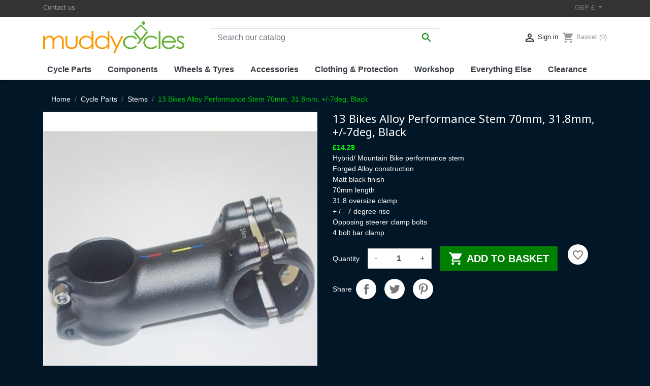

--- FILE ---
content_type: text/html; charset=utf-8
request_url: https://muddycycles.co.uk/stems/778-13-bikes-alloy-performance-stem-70mm-318mm-7deg-black-5054277117720.html
body_size: 13597
content:
<!doctype html>
<html lang="gb">

  <head>
    
       
 <!-- Global site tag (gtag.js) - Google Analytics -->
<script async src="https://www.googletagmanager.com/gtag/js?id=G-ZK9L8VW4HY"></script>
<script>
  window.dataLayer = window.dataLayer || [];
  function gtag(){dataLayer.push(arguments);}
  gtag('js', new Date());

  gtag('config', 'G-ZK9L8VW4HY');
</script>
 

  <link rel="preconnect" href="//fonts.gstatic.com/" crossorigin>
<link rel="preconnect" href="//ajax.googleapis.com" crossorigin>
<script type="text/javascript">
    WebFontConfig = {
        google: { families: [ 'Noto+Sans:400,700' ] }
    };
    (function() {
        var wf = document.createElement('script');
        wf.src = 'https://ajax.googleapis.com/ajax/libs/webfont/1/webfont.js';
        wf.type = 'text/javascript';
        wf.async = 'true';
        var s = document.getElementsByTagName('script')[0];
        s.parentNode.insertBefore(wf, s);
    })(); </script>


  <meta charset="utf-8">


  <meta http-equiv="x-ua-compatible" content="ie=edge">



  <title>13 Bikes Alloy Performance Stem 70mm, 31.8mm, +/-7deg, Black</title>
  <meta name="description" content="
Hybrid/ Mountain Bike performance stem
Forged Alloy construction
Matt black finish
70mm length
31.8 oversize clamp
+ / - 7 degree rise
Opposing steerer clamp bolts
4 bolt bar clamp
">
  <meta name="keywords" content="">
        
      <link rel="canonical" href="https://muddycycles.co.uk/stems/778-13-bikes-alloy-performance-stem-70mm-318mm-7deg-black-5054277117720.html">
    
        
  
<meta property="og:title" content="13 Bikes Alloy Performance Stem 70mm, 31.8mm, +/-7deg, Black"/>
<meta property="og:description" content="
Hybrid/ Mountain Bike performance stem
Forged Alloy construction
Matt black finish
70mm length
31.8 oversize clamp
+ / - 7 degree rise
Opposing steerer clamp bolts
4 bolt bar clamp
"/>
<meta property="og:type" content="website"/>
<meta property="og:url" content="https://muddycycles.co.uk/stems/778-13-bikes-alloy-performance-stem-70mm-318mm-7deg-black-5054277117720.html"/>
<meta property="og:site_name" content="Muddy Cycles"/>

  <meta property="og:type" content="product"/>
            <meta property="og:image" content="https://muddycycles.co.uk/1942-large_default/13-bikes-alloy-performance-stem-70mm-318mm-7deg-black.jpg"/>
          <meta property="og:image" content="https://muddycycles.co.uk/1943-large_default/13-bikes-alloy-performance-stem-70mm-318mm-7deg-black.jpg"/>
          <meta property="og:image" content="https://muddycycles.co.uk/1944-large_default/13-bikes-alloy-performance-stem-70mm-318mm-7deg-black.jpg"/>
          <meta property="og:image" content="https://muddycycles.co.uk/1945-large_default/13-bikes-alloy-performance-stem-70mm-318mm-7deg-black.jpg"/>
        <meta property="og:image:height" content="800"/>
    <meta property="og:image:width" content="800"/>

        <meta property="product:price:amount" content="14.28" />
    <meta property="product:price:currency" content="GBP" />
            <meta property="product:brand" content="13 Bikes" />
    <meta property="og:availability" content="instock" />
<script type="application/ld+json">
{
    "@context" : "http://schema.org",
    "@type" : "Organization",
    "name" : "Muddy Cycles",
    "url" : "https://muddycycles.co.uk/",
    "logo" : {
        "@type":"ImageObject",
        "url":"https://muddycycles.co.ukhttps://muddycycles.co.uk/img/logo-1654292903.jpg"
    }
}

</script>

<script type="application/ld+json">
{
    "@context":"http://schema.org",
    "@type":"WebPage",
    "isPartOf": {
        "@type":"WebSite",
        "url":  "https://muddycycles.co.uk/",
        "name": "Muddy Cycles"
    },
    "name": "13 Bikes Alloy Performance Stem 70mm, 31.8mm, +/-7deg, Black",
    "url":  "https://muddycycles.co.uk/stems/778-13-bikes-alloy-performance-stem-70mm-318mm-7deg-black-5054277117720.html"
}


</script>
    <script type="application/ld+json">
    {
    "@context": "http://schema.org/",
    "@type": "Product",
    "name": "13 Bikes Alloy Performance Stem 70mm, 31.8mm, +/-7deg, Black",
    "description": "
Hybrid/ Mountain Bike performance stem
Forged Alloy construction
Matt black finish
70mm length
31.8 oversize clamp
+ / - 7 degree rise
Opposing steerer clamp bolts
4 bolt bar clamp
",
    "category": "Stems",
    "image" :"https://muddycycles.co.uk/1942-home_default/13-bikes-alloy-performance-stem-70mm-318mm-7deg-black.jpg",    "sku": "117725",          "gtin13": "5054277117720",
        "brand": {
        "@type": "Thing",
        "name": "13 Bikes"
    },                  "offers": {
        "@type": "Offer",
        "priceCurrency": "GBP",
        "name": "13 Bikes Alloy Performance Stem 70mm, 31.8mm, +/-7deg, Black",
        "price": "14.28",
        "url": "https://muddycycles.co.uk/stems/778-13-bikes-alloy-performance-stem-70mm-318mm-7deg-black-5054277117720.html",
        "priceValidUntil": "2026-02-01",
                "image": ["https://muddycycles.co.uk/1942-large_default/13-bikes-alloy-performance-stem-70mm-318mm-7deg-black.jpg","https://muddycycles.co.uk/1943-large_default/13-bikes-alloy-performance-stem-70mm-318mm-7deg-black.jpg","https://muddycycles.co.uk/1944-large_default/13-bikes-alloy-performance-stem-70mm-318mm-7deg-black.jpg","https://muddycycles.co.uk/1945-large_default/13-bikes-alloy-performance-stem-70mm-318mm-7deg-black.jpg"],
                        "gtin13": "5054277117720",
                "sku": "117725",
                                                "availability": "http://schema.org/InStock",
        "seller": {
            "@type": "Organization",
            "name": "Muddy Cycles"
        }
    }
    
}


    </script>
<script type="application/ld+json">
    {
    "@context": "https://schema.org",
    "@type": "BreadcrumbList",
    "itemListElement": [
        {
    "@type": "ListItem",
    "position": 1,
    "name": "Home",
    "item": "https://muddycycles.co.uk/"
    },        {
    "@type": "ListItem",
    "position": 2,
    "name": "Cycle Parts",
    "item": "https://muddycycles.co.uk/34-cycle-parts"
    },        {
    "@type": "ListItem",
    "position": 3,
    "name": "Stems",
    "item": "https://muddycycles.co.uk/93-stems"
    },        {
    "@type": "ListItem",
    "position": 4,
    "name": "13 Bikes Alloy Performance Stem 70mm, 31.8mm, +/-7deg, Black",
    "item": "https://muddycycles.co.uk/stems/778-13-bikes-alloy-performance-stem-70mm-318mm-7deg-black-5054277117720.html"
    }    ]
    }
    </script>

  



  <meta name="viewport" content="width=device-width, initial-scale=1">



  <link rel="icon" type="image/vnd.microsoft.icon" href="https://muddycycles.co.uk/img/favicon-1.ico?1655933075">
  <link rel="shortcut icon" type="image/x-icon" href="https://muddycycles.co.uk/img/favicon-1.ico?1655933075">



    <link rel="stylesheet" href="https://muddycycles.co.uk/themes/classic-rocket/assets/cache/theme-281a1589.css" type="text/css" media="all">



  

  <script type="text/javascript">
        var blockwishlistController = "https:\/\/muddycycles.co.uk\/module\/blockwishlist\/action";
        var prestashop = {"cart":{"products":[],"totals":{"total":{"type":"total","label":"Total","amount":0,"value":"\u00a30.00"},"total_including_tax":{"type":"total","label":"Total (tax incl.)","amount":0,"value":"\u00a30.00"},"total_excluding_tax":{"type":"total","label":"Total (VAT excl.)","amount":0,"value":"\u00a30.00"}},"subtotals":{"products":{"type":"products","label":"Subtotal","amount":0,"value":"\u00a30.00"},"discounts":null,"shipping":{"type":"shipping","label":"Shipping","amount":0,"value":""},"tax":null},"products_count":0,"summary_string":"0 items","vouchers":{"allowed":0,"added":[]},"discounts":[],"minimalPurchase":0,"minimalPurchaseRequired":""},"currency":{"id":2,"name":"British Pound","iso_code":"GBP","iso_code_num":"826","sign":"\u00a3"},"customer":{"lastname":null,"firstname":null,"email":null,"birthday":null,"newsletter":null,"newsletter_date_add":null,"optin":null,"website":null,"company":null,"siret":null,"ape":null,"is_logged":false,"gender":{"type":null,"name":null},"addresses":[]},"language":{"name":"English GB (English)","iso_code":"gb","locale":"en-GB","language_code":"en-gb","is_rtl":"0","date_format_lite":"Y-m-d","date_format_full":"Y-m-d H:i:s","id":2},"page":{"title":"","canonical":"https:\/\/muddycycles.co.uk\/stems\/778-13-bikes-alloy-performance-stem-70mm-318mm-7deg-black-5054277117720.html","meta":{"title":"13 Bikes Alloy Performance Stem 70mm, 31.8mm, +\/-7deg, Black","description":"\r\nHybrid\/ Mountain Bike performance stem\r\nForged Alloy construction\r\nMatt black finish\r\n70mm length\r\n31.8 oversize clamp\r\n+ \/ - 7 degree rise\r\nOpposing steerer clamp bolts\r\n4 bolt bar clamp\r\n","keywords":"","robots":"index"},"page_name":"product","body_classes":{"lang-gb":true,"lang-rtl":false,"country-GB":true,"currency-GBP":true,"layout-full-width":true,"page-product":true,"tax-display-disabled":true,"product-id-778":true,"product-13 Bikes Alloy Performance Stem 70mm, 31.8mm, +\/-7deg, Black":true,"product-id-category-93":true,"product-id-manufacturer-216":true,"product-id-supplier-4":true,"product-available-for-order":true},"admin_notifications":[]},"shop":{"name":"Muddy Cycles","logo":"https:\/\/muddycycles.co.uk\/img\/logo-1654292903.jpg","stores_icon":"https:\/\/muddycycles.co.uk\/img\/logo_stores.png","favicon":"https:\/\/muddycycles.co.uk\/img\/favicon-1.ico"},"urls":{"base_url":"https:\/\/muddycycles.co.uk\/","current_url":"https:\/\/muddycycles.co.uk\/stems\/778-13-bikes-alloy-performance-stem-70mm-318mm-7deg-black-5054277117720.html","shop_domain_url":"https:\/\/muddycycles.co.uk","img_ps_url":"https:\/\/muddycycles.co.uk\/img\/","img_cat_url":"https:\/\/muddycycles.co.uk\/img\/c\/","img_lang_url":"https:\/\/muddycycles.co.uk\/img\/l\/","img_prod_url":"https:\/\/muddycycles.co.uk\/img\/p\/","img_manu_url":"https:\/\/muddycycles.co.uk\/img\/m\/","img_sup_url":"https:\/\/muddycycles.co.uk\/img\/su\/","img_ship_url":"https:\/\/muddycycles.co.uk\/img\/s\/","img_store_url":"https:\/\/muddycycles.co.uk\/img\/st\/","img_col_url":"https:\/\/muddycycles.co.uk\/img\/co\/","img_url":"https:\/\/muddycycles.co.uk\/themes\/classic-rocket\/assets\/img\/","css_url":"https:\/\/muddycycles.co.uk\/themes\/classic-rocket\/assets\/css\/","js_url":"https:\/\/muddycycles.co.uk\/themes\/classic-rocket\/assets\/js\/","pic_url":"https:\/\/muddycycles.co.uk\/upload\/","pages":{"address":"https:\/\/muddycycles.co.uk\/address","addresses":"https:\/\/muddycycles.co.uk\/addresses","authentication":"https:\/\/muddycycles.co.uk\/login","cart":"https:\/\/muddycycles.co.uk\/cart","category":"https:\/\/muddycycles.co.uk\/index.php?controller=category","cms":"https:\/\/muddycycles.co.uk\/index.php?controller=cms","contact":"https:\/\/muddycycles.co.uk\/contact-us","discount":"https:\/\/muddycycles.co.uk\/discount","guest_tracking":"https:\/\/muddycycles.co.uk\/guest-tracking","history":"https:\/\/muddycycles.co.uk\/order-history","identity":"https:\/\/muddycycles.co.uk\/identity","index":"https:\/\/muddycycles.co.uk\/","my_account":"https:\/\/muddycycles.co.uk\/my-account","order_confirmation":"https:\/\/muddycycles.co.uk\/order-confirmation","order_detail":"https:\/\/muddycycles.co.uk\/index.php?controller=order-detail","order_follow":"https:\/\/muddycycles.co.uk\/order-follow","order":"https:\/\/muddycycles.co.uk\/order","order_return":"https:\/\/muddycycles.co.uk\/index.php?controller=order-return","order_slip":"https:\/\/muddycycles.co.uk\/credit-slip","pagenotfound":"https:\/\/muddycycles.co.uk\/page-not-found","password":"https:\/\/muddycycles.co.uk\/password-recovery","pdf_invoice":"https:\/\/muddycycles.co.uk\/index.php?controller=pdf-invoice","pdf_order_return":"https:\/\/muddycycles.co.uk\/index.php?controller=pdf-order-return","pdf_order_slip":"https:\/\/muddycycles.co.uk\/index.php?controller=pdf-order-slip","prices_drop":"https:\/\/muddycycles.co.uk\/prices-drop","product":"https:\/\/muddycycles.co.uk\/index.php?controller=product","search":"https:\/\/muddycycles.co.uk\/search","sitemap":"https:\/\/muddycycles.co.uk\/sitemap","stores":"https:\/\/muddycycles.co.uk\/stores","supplier":"https:\/\/muddycycles.co.uk\/supplier","register":"https:\/\/muddycycles.co.uk\/login?create_account=1","order_login":"https:\/\/muddycycles.co.uk\/order?login=1"},"alternative_langs":[],"theme_assets":"\/themes\/classic-rocket\/assets\/","actions":{"logout":"https:\/\/muddycycles.co.uk\/?mylogout="},"no_picture_image":{"bySize":{"small_default":{"url":"https:\/\/muddycycles.co.uk\/img\/p\/gb-default-small_default.jpg","width":98,"height":98},"cart_default":{"url":"https:\/\/muddycycles.co.uk\/img\/p\/gb-default-cart_default.jpg","width":125,"height":125},"pdt_180":{"url":"https:\/\/muddycycles.co.uk\/img\/p\/gb-default-pdt_180.jpg","width":180,"height":180},"home_default":{"url":"https:\/\/muddycycles.co.uk\/img\/p\/gb-default-home_default.jpg","width":250,"height":250},"pdt_300":{"url":"https:\/\/muddycycles.co.uk\/img\/p\/gb-default-pdt_300.jpg","width":300,"height":300},"pdt_360":{"url":"https:\/\/muddycycles.co.uk\/img\/p\/gb-default-pdt_360.jpg","width":360,"height":360},"medium_default":{"url":"https:\/\/muddycycles.co.uk\/img\/p\/gb-default-medium_default.jpg","width":452,"height":452},"pdt_540":{"url":"https:\/\/muddycycles.co.uk\/img\/p\/gb-default-pdt_540.jpg","width":540,"height":540},"large_default":{"url":"https:\/\/muddycycles.co.uk\/img\/p\/gb-default-large_default.jpg","width":800,"height":800}},"small":{"url":"https:\/\/muddycycles.co.uk\/img\/p\/gb-default-small_default.jpg","width":98,"height":98},"medium":{"url":"https:\/\/muddycycles.co.uk\/img\/p\/gb-default-pdt_300.jpg","width":300,"height":300},"large":{"url":"https:\/\/muddycycles.co.uk\/img\/p\/gb-default-large_default.jpg","width":800,"height":800},"legend":""}},"configuration":{"display_taxes_label":false,"display_prices_tax_incl":false,"is_catalog":false,"show_prices":true,"opt_in":{"partner":false},"quantity_discount":{"type":"discount","label":"Unit discount"},"voucher_enabled":0,"return_enabled":1},"field_required":[],"breadcrumb":{"links":[{"title":"Home","url":"https:\/\/muddycycles.co.uk\/"},{"title":"Cycle Parts","url":"https:\/\/muddycycles.co.uk\/34-cycle-parts"},{"title":"Stems","url":"https:\/\/muddycycles.co.uk\/93-stems"},{"title":"13 Bikes Alloy Performance Stem 70mm, 31.8mm, +\/-7deg, Black","url":"https:\/\/muddycycles.co.uk\/stems\/778-13-bikes-alloy-performance-stem-70mm-318mm-7deg-black-5054277117720.html"}],"count":4},"link":{"protocol_link":"https:\/\/","protocol_content":"https:\/\/"},"time":1768662359,"static_token":"7ca7ec40489690eec982f2cb9ccf0bb0","token":"e9a848a4bdc3cbd694b6eefbfb3fc321","debug":false};
        var productsAlreadyTagged = [];
        var removeFromWishlistUrl = "https:\/\/muddycycles.co.uk\/module\/blockwishlist\/action?action=deleteProductFromWishlist";
        var wishlistAddProductToCartUrl = "https:\/\/muddycycles.co.uk\/module\/blockwishlist\/action?action=addProductToCart";
        var wishlistUrl = "https:\/\/muddycycles.co.uk\/module\/blockwishlist\/view";
      </script>



    <link rel="prefetch" href="https://www.paypal.com/sdk/js?client-id=AXjYFXWyb4xJCErTUDiFkzL0Ulnn-bMm4fal4G-1nQXQ1ZQxp06fOuE7naKUXGkq2TZpYSiI9xXbs4eo&amp;merchant-id=FVNTENSQT63NE&amp;currency=GBP&amp;intent=capture&amp;commit=false&amp;vault=false&amp;integration-date=2022-14-06&amp;disable-funding=bancontact,blik,card,eps,giropay,ideal,mybank,p24,sofort&amp;enable-funding=paylater&amp;components=marks,funding-eligibility,buttons" as="script">




    
  </head>

  <body id="product" class="lang-gb country-gb currency-gbp layout-full-width page-product tax-display-disabled product-id-778 product-13-bikes-alloy-performance-stem-70mm-31-8mm-7deg-black product-id-category-93 product-id-manufacturer-216 product-id-supplier-4 product-available-for-order">

    
      
    

    <main>
      
              

      <header id="header" class="l-header">
        
          
    <div class="header-banner">
        
    </div>



    <div class="header-nav u-bor-bot">
        <div class="header__container container">
            <div class="u-a-i-c d--flex-between visible--desktop">
                <div class="small">
                    <div id="_desktop_contact_link">
  <div id="contact-link">
          <a href="https://muddycycles.co.uk/contact-us" class="u-link-body">Contact us</a>
      </div>
</div>

                </div>
                <div class="header-nav__right">
                    <div id="_desktop_currency_selector">
    <div class="currency-selector dropdown js-dropdown">
        <span id="currency-selector-label" class="d-inline-block d-md-none">Currency:</span>
        <button data-target="#" data-toggle="dropdown" class="btn btn-sm dropdown-toggle" aria-haspopup="true" aria-expanded="false" aria-label="Currency dropdown">
            GBP £
        </button>
        <div class="dropdown-menu dropdown-menu-right" aria-labelledby="currency-selector-label">
                                <a title="Euro" rel="nofollow" href="https://muddycycles.co.uk/stems/778-13-bikes-alloy-performance-stem-70mm-318mm-7deg-black-5054277117720.html?SubmitCurrency=1&amp;id_currency=3" class="dropdown-item small">EUR €</a>
                                <a title="British Pound" rel="nofollow" href="https://muddycycles.co.uk/stems/778-13-bikes-alloy-performance-stem-70mm-318mm-7deg-black-5054277117720.html?SubmitCurrency=1&amp;id_currency=2" class="dropdown-item small">GBP £</a>
                                <a title="US Dollar" rel="nofollow" href="https://muddycycles.co.uk/stems/778-13-bikes-alloy-performance-stem-70mm-318mm-7deg-black-5054277117720.html?SubmitCurrency=1&amp;id_currency=1" class="dropdown-item small">USD $</a>
                    </div>
    </div>
</div>

                </div>
            </div>
        </div>
    </div>



    <div class="container header-top d--flex-between u-a-i-c">
        <button class="visible--mobile btn" id="menu-icon" data-toggle="modal" data-target="#mobile_top_menu_wrapper">
            <i class="material-icons d-inline">&#xE5D2;</i>
        </button>
        <a href="https://muddycycles.co.uk/" class="header__logo header-top__col">
            <img class="logo img-fluid" src="https://muddycycles.co.uk/img/logo-1654292903.jpg" alt="Muddy Cycles">
        </a>
        <div class="header__search">
            <!-- Block search module TOP -->
<form method="get" action="//muddycycles.co.uk/search" class="search-widget" data-search-widget data-search-controller-url="//muddycycles.co.uk/search">
    <input type="hidden" name="controller" value="search">
    <div class="search-widget__group">
        <input class="form-control search-widget__input-right" type="text" name="s" value="" placeholder="Search our catalog" aria-label="Search">
        <button type="submit" class="search-widget__btn btn btn-link">
            <i class="material-icons search">&#xE8B6;</i>
            <span class="d-none">Search</span>
        </button>
    </div>
</form>
<!-- /Block search module TOP -->

        </div>
        <div class="header__right header-top__col">
            <div class="user-info header__rightitem">
      <a
      href="https://muddycycles.co.uk/my-account"
      class="u-link-body"
      title="Log in to your customer account"
      rel="nofollow"
    >
      <span><i class="material-icons">&#xE7FF;</i></span>
      <span class="visible--desktop small">Sign in</span>
    </a>
  </div>
<div>
  <div class="blockcart cart-preview header__rightitem inactive" data-refresh-url="//muddycycles.co.uk/module/ps_shoppingcart/ajax">
    <div class="shopping-cart">
              <span><i class="material-icons blockcart__icon">shopping_cart</i></span>
        <span class="visible--desktop blockcart__label small">Basket</span>
        <span class="cart-products-count small blockcart__count">(0)</span>
          </div>
  </div>
</div>

        </div>
    </div>
    <div class="container">
        

<nav class="menu visible--desktop" id="_desktop_top_menu">
  
      <ul class="menu-top h-100" id="top-menu" role="navigation" data-depth="0">
                                        <li class="h-100 menu__item--0 category menu__item menu__item--top"
          id="category-34" aria-haspopup="true" aria-expanded="false"
          aria-owns="top_sub_menu_98761" aria-controls="top_sub_menu_98761">
          
                    <div class="menu__item-header">
                      <a
              class="d-md-flex w-100 h-100 menu__item-link--top menu__item-link--hassubmenu"
              href="https://muddycycles.co.uk/34-cycle-parts" data-depth="0"
                          >
              <span class="align-self-center">Cycle Parts</span>
            </a>
                                                <span class="visible--mobile">
                <span data-target="#top_sub_menu_26477" data-toggle="collapse"
                      class="d-block navbar-toggler icon-collapse">
                  <i class="material-icons menu__collapseicon">&#xE313;</i>
                </span>
              </span>
          </div>
                                <div class="menu-sub clearfix collapse show" data-collapse-hide-mobile
                 id="top_sub_menu_26477" role="group" aria-labelledby="category-34"
                 aria-expanded="false" aria-hidden="true">
              <div class="menu-sub__content">
                
      <ul  class="menu-sub__list menu-sub__list--1" data-depth="1">
                      <li class="h-100 menu__item--1 category menu__item menu__item--sub"
          id="category-88" >
          
                      <a
              class="d-md-flex w-100 h-100 menu__item-link--sub menu__item-link--1 menu__item-link--nosubmenu"
              href="https://muddycycles.co.uk/88-forks" data-depth="1"
                          >
              <span class="align-self-center">Forks</span>
            </a>
                              </li>
                      <li class="h-100 menu__item--1 category menu__item menu__item--sub"
          id="category-35" >
          
                      <a
              class="d-md-flex w-100 h-100 menu__item-link--sub menu__item-link--1 menu__item-link--nosubmenu"
              href="https://muddycycles.co.uk/35-frames" data-depth="1"
                          >
              <span class="align-self-center">Frames</span>
            </a>
                              </li>
                      <li class="h-100 menu__item--1 category menu__item menu__item--sub"
          id="category-28" >
          
                      <a
              class="d-md-flex w-100 h-100 menu__item-link--sub menu__item-link--1 menu__item-link--nosubmenu"
              href="https://muddycycles.co.uk/28-handlebar-ends" data-depth="1"
                          >
              <span class="align-self-center">Handlebar Ends</span>
            </a>
                              </li>
                      <li class="h-100 menu__item--1 category menu__item menu__item--sub"
          id="category-39" >
          
                      <a
              class="d-md-flex w-100 h-100 menu__item-link--sub menu__item-link--1 menu__item-link--nosubmenu"
              href="https://muddycycles.co.uk/39-handlebar-grips" data-depth="1"
                          >
              <span class="align-self-center">Handlebar Grips</span>
            </a>
                              </li>
                      <li class="h-100 menu__item--1 category menu__item menu__item--sub"
          id="category-91" >
          
                      <a
              class="d-md-flex w-100 h-100 menu__item-link--sub menu__item-link--1 menu__item-link--nosubmenu"
              href="https://muddycycles.co.uk/91-handlebar-tape" data-depth="1"
                          >
              <span class="align-self-center">Handlebar Tape</span>
            </a>
                              </li>
                      <li class="h-100 menu__item--1 category menu__item menu__item--sub"
          id="category-111" >
          
                      <a
              class="d-md-flex w-100 h-100 menu__item-link--sub menu__item-link--1 menu__item-link--nosubmenu"
              href="https://muddycycles.co.uk/111-handlebars" data-depth="1"
                          >
              <span class="align-self-center">Handlebars</span>
            </a>
                              </li>
                      <li class="h-100 menu__item--1 category menu__item menu__item--sub"
          id="category-157" >
          
                      <a
              class="d-md-flex w-100 h-100 menu__item-link--sub menu__item-link--1 menu__item-link--nosubmenu"
              href="https://muddycycles.co.uk/157-headset-spacers" data-depth="1"
                          >
              <span class="align-self-center">Headset Spacers</span>
            </a>
                              </li>
                      <li class="h-100 menu__item--1 category menu__item menu__item--sub"
          id="category-23" >
          
                      <a
              class="d-md-flex w-100 h-100 menu__item-link--sub menu__item-link--1 menu__item-link--nosubmenu"
              href="https://muddycycles.co.uk/23-headsets" data-depth="1"
                          >
              <span class="align-self-center">Headsets</span>
            </a>
                              </li>
                      <li class="h-100 menu__item--1 category menu__item menu__item--sub"
          id="category-46" >
          
                      <a
              class="d-md-flex w-100 h-100 menu__item-link--sub menu__item-link--1 menu__item-link--nosubmenu"
              href="https://muddycycles.co.uk/46-seat-posts" data-depth="1"
                          >
              <span class="align-self-center">Seat Posts</span>
            </a>
                              </li>
                      <li class="h-100 menu__item--1 category menu__item menu__item--sub"
          id="category-29" >
          
                      <a
              class="d-md-flex w-100 h-100 menu__item-link--sub menu__item-link--1 menu__item-link--nosubmenu"
              href="https://muddycycles.co.uk/29-seat-post-clamps" data-depth="1"
                          >
              <span class="align-self-center">Seat Post Clamps</span>
            </a>
                              </li>
                      <li class="h-100 menu__item--1 category menu__item menu__item--sub"
          id="category-14" >
          
                      <a
              class="d-md-flex w-100 h-100 menu__item-link--sub menu__item-link--1 menu__item-link--nosubmenu"
              href="https://muddycycles.co.uk/14-seats-saddles" data-depth="1"
                          >
              <span class="align-self-center">Seats &amp; Saddles</span>
            </a>
                              </li>
                      <li class="h-100 menu__item--1 category menu__item menu__item--sub"
          id="category-115" >
          
                      <a
              class="d-md-flex w-100 h-100 menu__item-link--sub menu__item-link--1 menu__item-link--nosubmenu"
              href="https://muddycycles.co.uk/115-seats-with-post" data-depth="1"
                          >
              <span class="align-self-center">Seats With Post</span>
            </a>
                              </li>
                      <li class="h-100 menu__item--1 category menu__item menu__item--sub"
          id="category-93" >
          
                      <a
              class="d-md-flex w-100 h-100 menu__item-link--sub menu__item-link--1 menu__item-link--nosubmenu"
              href="https://muddycycles.co.uk/93-stems" data-depth="1"
                          >
              <span class="align-self-center">Stems</span>
            </a>
                              </li>
          </ul>
  
              </div>
            </div>
                  </li>
                                        <li class="h-100 menu__item--0 category menu__item menu__item--top"
          id="category-13" aria-haspopup="true" aria-expanded="false"
          aria-owns="top_sub_menu_65494" aria-controls="top_sub_menu_65494">
          
                    <div class="menu__item-header">
                      <a
              class="d-md-flex w-100 h-100 menu__item-link--top menu__item-link--hassubmenu"
              href="https://muddycycles.co.uk/13-components" data-depth="0"
                          >
              <span class="align-self-center">Components</span>
            </a>
                                                <span class="visible--mobile">
                <span data-target="#top_sub_menu_92371" data-toggle="collapse"
                      class="d-block navbar-toggler icon-collapse">
                  <i class="material-icons menu__collapseicon">&#xE313;</i>
                </span>
              </span>
          </div>
                                <div class="menu-sub clearfix collapse show" data-collapse-hide-mobile
                 id="top_sub_menu_92371" role="group" aria-labelledby="category-13"
                 aria-expanded="false" aria-hidden="true">
              <div class="menu-sub__content">
                
      <ul  class="menu-sub__list menu-sub__list--1" data-depth="1">
                      <li class="h-100 menu__item--1 category menu__item menu__item--sub"
          id="category-155" >
          
                      <a
              class="d-md-flex w-100 h-100 menu__item-link--sub menu__item-link--1 menu__item-link--nosubmenu"
              href="https://muddycycles.co.uk/155-bearings" data-depth="1"
                          >
              <span class="align-self-center">Bearings</span>
            </a>
                              </li>
                      <li class="h-100 menu__item--1 category menu__item menu__item--sub"
          id="category-30" >
          
                      <a
              class="d-md-flex w-100 h-100 menu__item-link--sub menu__item-link--1 menu__item-link--nosubmenu"
              href="https://muddycycles.co.uk/30-bolts-fasteners" data-depth="1"
                          >
              <span class="align-self-center">Bolts &amp; Fasteners</span>
            </a>
                              </li>
                      <li class="h-100 menu__item--1 category menu__item menu__item--sub"
          id="category-80" >
          
                      <a
              class="d-md-flex w-100 h-100 menu__item-link--sub menu__item-link--1 menu__item-link--nosubmenu"
              href="https://muddycycles.co.uk/80-bottom-brackets" data-depth="1"
                          >
              <span class="align-self-center">Bottom Brackets</span>
            </a>
                              </li>
                      <li class="h-100 menu__item--1 category menu__item menu__item--sub"
          id="category-21" >
          
                      <a
              class="d-md-flex w-100 h-100 menu__item-link--sub menu__item-link--1 menu__item-link--nosubmenu"
              href="https://muddycycles.co.uk/21-brake-blocks-pads" data-depth="1"
                          >
              <span class="align-self-center">Brake Blocks &amp; Pads</span>
            </a>
                              </li>
                      <li class="h-100 menu__item--1 category menu__item menu__item--sub"
          id="category-140" >
          
                      <a
              class="d-md-flex w-100 h-100 menu__item-link--sub menu__item-link--1 menu__item-link--nosubmenu"
              href="https://muddycycles.co.uk/140-brake-levers" data-depth="1"
                          >
              <span class="align-self-center">Brake Levers</span>
            </a>
                              </li>
                      <li class="h-100 menu__item--1 category menu__item menu__item--sub"
          id="category-66" >
          
                      <a
              class="d-md-flex w-100 h-100 menu__item-link--sub menu__item-link--1 menu__item-link--nosubmenu"
              href="https://muddycycles.co.uk/66-brake-rotors" data-depth="1"
                          >
              <span class="align-self-center">Brake Rotors</span>
            </a>
                              </li>
                      <li class="h-100 menu__item--1 category menu__item menu__item--sub"
          id="category-109" >
          
                      <a
              class="d-md-flex w-100 h-100 menu__item-link--sub menu__item-link--1 menu__item-link--nosubmenu"
              href="https://muddycycles.co.uk/109-brakes" data-depth="1"
                          >
              <span class="align-self-center">Brakes</span>
            </a>
                              </li>
                      <li class="h-100 menu__item--1 category menu__item menu__item--sub"
          id="category-60" >
          
                      <a
              class="d-md-flex w-100 h-100 menu__item-link--sub menu__item-link--1 menu__item-link--nosubmenu"
              href="https://muddycycles.co.uk/60-cables-and-housing" data-depth="1"
                          >
              <span class="align-self-center">Cables and Housing</span>
            </a>
                              </li>
                      <li class="h-100 menu__item--1 category menu__item menu__item--sub"
          id="category-138" >
          
                      <a
              class="d-md-flex w-100 h-100 menu__item-link--sub menu__item-link--1 menu__item-link--nosubmenu"
              href="https://muddycycles.co.uk/138-cassettes-freewheels" data-depth="1"
                          >
              <span class="align-self-center">Cassettes &amp; Freewheels</span>
            </a>
                              </li>
                      <li class="h-100 menu__item--1 category menu__item menu__item--sub"
          id="category-71" >
          
                      <a
              class="d-md-flex w-100 h-100 menu__item-link--sub menu__item-link--1 menu__item-link--nosubmenu"
              href="https://muddycycles.co.uk/71-chain" data-depth="1"
                          >
              <span class="align-self-center">Chain</span>
            </a>
                              </li>
                      <li class="h-100 menu__item--1 category menu__item menu__item--sub"
          id="category-107" >
          
                      <a
              class="d-md-flex w-100 h-100 menu__item-link--sub menu__item-link--1 menu__item-link--nosubmenu"
              href="https://muddycycles.co.uk/107-chain-guards" data-depth="1"
                          >
              <span class="align-self-center">Chain Guards</span>
            </a>
                              </li>
                      <li class="h-100 menu__item--1 category menu__item menu__item--sub"
          id="category-72" >
          
                      <a
              class="d-md-flex w-100 h-100 menu__item-link--sub menu__item-link--1 menu__item-link--nosubmenu"
              href="https://muddycycles.co.uk/72-chainrings" data-depth="1"
                          >
              <span class="align-self-center">Chainrings</span>
            </a>
                              </li>
                      <li class="h-100 menu__item--1 category menu__item menu__item--sub"
          id="category-127" >
          
                      <a
              class="d-md-flex w-100 h-100 menu__item-link--sub menu__item-link--1 menu__item-link--nosubmenu"
              href="https://muddycycles.co.uk/127-crank-arms" data-depth="1"
                          >
              <span class="align-self-center">Crank Arms</span>
            </a>
                              </li>
                      <li class="h-100 menu__item--1 category menu__item menu__item--sub"
          id="category-68" >
          
                      <a
              class="d-md-flex w-100 h-100 menu__item-link--sub menu__item-link--1 menu__item-link--nosubmenu"
              href="https://muddycycles.co.uk/68-cranksets" data-depth="1"
                          >
              <span class="align-self-center">Cranksets</span>
            </a>
                              </li>
                      <li class="h-100 menu__item--1 category menu__item menu__item--sub"
          id="category-84" >
          
                      <a
              class="d-md-flex w-100 h-100 menu__item-link--sub menu__item-link--1 menu__item-link--nosubmenu"
              href="https://muddycycles.co.uk/84-derailleur-mech-front" data-depth="1"
                          >
              <span class="align-self-center">Derailleur Mech (Front)</span>
            </a>
                              </li>
                      <li class="h-100 menu__item--1 category menu__item menu__item--sub"
          id="category-54" >
          
                      <a
              class="d-md-flex w-100 h-100 menu__item-link--sub menu__item-link--1 menu__item-link--nosubmenu"
              href="https://muddycycles.co.uk/54-derailleur-mech-rear" data-depth="1"
                          >
              <span class="align-self-center">Derailleur Mech (Rear)</span>
            </a>
                              </li>
                      <li class="h-100 menu__item--1 category menu__item menu__item--sub"
          id="category-156" >
          
                      <a
              class="d-md-flex w-100 h-100 menu__item-link--sub menu__item-link--1 menu__item-link--nosubmenu"
              href="https://muddycycles.co.uk/156-deraileur-hangers" data-depth="1"
                          >
              <span class="align-self-center">Deraileur Hangers</span>
            </a>
                              </li>
                      <li class="h-100 menu__item--1 category menu__item menu__item--sub"
          id="category-126" >
          
                      <a
              class="d-md-flex w-100 h-100 menu__item-link--sub menu__item-link--1 menu__item-link--nosubmenu"
              href="https://muddycycles.co.uk/126-e-bike-parts" data-depth="1"
                          >
              <span class="align-self-center">E-Bike Parts</span>
            </a>
                              </li>
                      <li class="h-100 menu__item--1 category menu__item menu__item--sub"
          id="category-133" >
          
                      <a
              class="d-md-flex w-100 h-100 menu__item-link--sub menu__item-link--1 menu__item-link--nosubmenu"
              href="https://muddycycles.co.uk/133-pedals" data-depth="1"
                          >
              <span class="align-self-center">Pedals</span>
            </a>
                              </li>
                      <li class="h-100 menu__item--1 category menu__item menu__item--sub"
          id="category-100" >
          
                      <a
              class="d-md-flex w-100 h-100 menu__item-link--sub menu__item-link--1 menu__item-link--nosubmenu"
              href="https://muddycycles.co.uk/100-power-meters" data-depth="1"
                          >
              <span class="align-self-center">Power Meters</span>
            </a>
                              </li>
                      <li class="h-100 menu__item--1 category menu__item menu__item--sub"
          id="category-47" >
          
                      <a
              class="d-md-flex w-100 h-100 menu__item-link--sub menu__item-link--1 menu__item-link--nosubmenu"
              href="https://muddycycles.co.uk/47-shifters" data-depth="1"
                          >
              <span class="align-self-center">Shifters</span>
            </a>
                              </li>
                      <li class="h-100 menu__item--1 category menu__item menu__item--sub"
          id="category-144" >
          
                      <a
              class="d-md-flex w-100 h-100 menu__item-link--sub menu__item-link--1 menu__item-link--nosubmenu"
              href="https://muddycycles.co.uk/144-shift-cables" data-depth="1"
                          >
              <span class="align-self-center">Shift Cables</span>
            </a>
                              </li>
          </ul>
  
              </div>
            </div>
                  </li>
                                        <li class="h-100 menu__item--0 category menu__item menu__item--top"
          id="category-10" aria-haspopup="true" aria-expanded="false"
          aria-owns="top_sub_menu_18147" aria-controls="top_sub_menu_18147">
          
                    <div class="menu__item-header">
                      <a
              class="d-md-flex w-100 h-100 menu__item-link--top menu__item-link--hassubmenu"
              href="https://muddycycles.co.uk/10-wheels-tyres" data-depth="0"
                          >
              <span class="align-self-center">Wheels &amp; Tyres</span>
            </a>
                                                <span class="visible--mobile">
                <span data-target="#top_sub_menu_97505" data-toggle="collapse"
                      class="d-block navbar-toggler icon-collapse">
                  <i class="material-icons menu__collapseicon">&#xE313;</i>
                </span>
              </span>
          </div>
                                <div class="menu-sub clearfix collapse show" data-collapse-hide-mobile
                 id="top_sub_menu_97505" role="group" aria-labelledby="category-10"
                 aria-expanded="false" aria-hidden="true">
              <div class="menu-sub__content">
                
      <ul  class="menu-sub__list menu-sub__list--1" data-depth="1">
                      <li class="h-100 menu__item--1 category menu__item menu__item--sub"
          id="category-20" >
          
                      <a
              class="d-md-flex w-100 h-100 menu__item-link--sub menu__item-link--1 menu__item-link--nosubmenu"
              href="https://muddycycles.co.uk/20-valve-caps-adapters" data-depth="1"
                          >
              <span class="align-self-center">Adapters &amp; Valve Caps</span>
            </a>
                              </li>
                      <li class="h-100 menu__item--1 category menu__item menu__item--sub"
          id="category-154" >
          
                      <a
              class="d-md-flex w-100 h-100 menu__item-link--sub menu__item-link--1 menu__item-link--nosubmenu"
              href="https://muddycycles.co.uk/154-axles" data-depth="1"
                          >
              <span class="align-self-center">Axles</span>
            </a>
                              </li>
                      <li class="h-100 menu__item--1 category menu__item menu__item--sub"
          id="category-38" >
          
                      <a
              class="d-md-flex w-100 h-100 menu__item-link--sub menu__item-link--1 menu__item-link--nosubmenu"
              href="https://muddycycles.co.uk/38-hubs" data-depth="1"
                          >
              <span class="align-self-center">Hubs</span>
            </a>
                              </li>
                      <li class="h-100 menu__item--1 category menu__item menu__item--sub"
          id="category-76" >
          
                      <a
              class="d-md-flex w-100 h-100 menu__item-link--sub menu__item-link--1 menu__item-link--nosubmenu"
              href="https://muddycycles.co.uk/76-puncture-repair" data-depth="1"
                          >
              <span class="align-self-center">Puncture Repair</span>
            </a>
                              </li>
                      <li class="h-100 menu__item--1 category menu__item menu__item--sub"
          id="category-104" >
          
                      <a
              class="d-md-flex w-100 h-100 menu__item-link--sub menu__item-link--1 menu__item-link--nosubmenu"
              href="https://muddycycles.co.uk/104-rims" data-depth="1"
                          >
              <span class="align-self-center">Rims</span>
            </a>
                              </li>
                      <li class="h-100 menu__item--1 category menu__item menu__item--sub"
          id="category-112" >
          
                      <a
              class="d-md-flex w-100 h-100 menu__item-link--sub menu__item-link--1 menu__item-link--nosubmenu"
              href="https://muddycycles.co.uk/112-rim-tape" data-depth="1"
                          >
              <span class="align-self-center">Rim Tape</span>
            </a>
                              </li>
                      <li class="h-100 menu__item--1 category menu__item menu__item--sub"
          id="category-119" >
          
                      <a
              class="d-md-flex w-100 h-100 menu__item-link--sub menu__item-link--1 menu__item-link--nosubmenu"
              href="https://muddycycles.co.uk/119-axles-skewers" data-depth="1"
                          >
              <span class="align-self-center">Skewers</span>
            </a>
                              </li>
                      <li class="h-100 menu__item--1 category menu__item menu__item--sub"
          id="category-12" >
          
                      <a
              class="d-md-flex w-100 h-100 menu__item-link--sub menu__item-link--1 menu__item-link--nosubmenu"
              href="https://muddycycles.co.uk/12-tubes" data-depth="1"
                          >
              <span class="align-self-center">Tubes</span>
            </a>
                              </li>
                      <li class="h-100 menu__item--1 category menu__item menu__item--sub"
          id="category-158" >
          
                      <a
              class="d-md-flex w-100 h-100 menu__item-link--sub menu__item-link--1 menu__item-link--nosubmenu"
              href="https://muddycycles.co.uk/158-tyre-levers" data-depth="1"
                          >
              <span class="align-self-center">Tyre Levers</span>
            </a>
                              </li>
                      <li class="h-100 menu__item--1 category menu__item menu__item--sub"
          id="category-152" >
          
                      <a
              class="d-md-flex w-100 h-100 menu__item-link--sub menu__item-link--1 menu__item-link--nosubmenu"
              href="https://muddycycles.co.uk/152-tyres" data-depth="1"
                          >
              <span class="align-self-center">Tyres</span>
            </a>
                              </li>
                      <li class="h-100 menu__item--1 category menu__item menu__item--sub"
          id="category-11" >
          
                      <a
              class="d-md-flex w-100 h-100 menu__item-link--sub menu__item-link--1 menu__item-link--nosubmenu"
              href="https://muddycycles.co.uk/11-wheels" data-depth="1"
                          >
              <span class="align-self-center">Wheels</span>
            </a>
                              </li>
          </ul>
  
              </div>
            </div>
                  </li>
                                        <li class="h-100 menu__item--0 category menu__item menu__item--top"
          id="category-6" aria-haspopup="true" aria-expanded="false"
          aria-owns="top_sub_menu_53649" aria-controls="top_sub_menu_53649">
          
                    <div class="menu__item-header">
                      <a
              class="d-md-flex w-100 h-100 menu__item-link--top menu__item-link--hassubmenu"
              href="https://muddycycles.co.uk/6-accessories" data-depth="0"
                          >
              <span class="align-self-center">Accessories</span>
            </a>
                                                <span class="visible--mobile">
                <span data-target="#top_sub_menu_49711" data-toggle="collapse"
                      class="d-block navbar-toggler icon-collapse">
                  <i class="material-icons menu__collapseicon">&#xE313;</i>
                </span>
              </span>
          </div>
                                <div class="menu-sub clearfix collapse show" data-collapse-hide-mobile
                 id="top_sub_menu_49711" role="group" aria-labelledby="category-6"
                 aria-expanded="false" aria-hidden="true">
              <div class="menu-sub__content">
                
      <ul  class="menu-sub__list menu-sub__list--1" data-depth="1">
                      <li class="h-100 menu__item--1 category menu__item menu__item--sub"
          id="category-25" >
          
                      <a
              class="d-md-flex w-100 h-100 menu__item-link--sub menu__item-link--1 menu__item-link--nosubmenu"
              href="https://muddycycles.co.uk/25-bags-panniers" data-depth="1"
                          >
              <span class="align-self-center">Bags &amp; Panniers</span>
            </a>
                              </li>
                      <li class="h-100 menu__item--1 category menu__item menu__item--sub"
          id="category-81" >
          
                      <a
              class="d-md-flex w-100 h-100 menu__item-link--sub menu__item-link--1 menu__item-link--nosubmenu"
              href="https://muddycycles.co.uk/81-balance-bikes-trikes" data-depth="1"
                          >
              <span class="align-self-center">Balance Bikes &amp; Trikes</span>
            </a>
                              </li>
                      <li class="h-100 menu__item--1 category menu__item menu__item--sub"
          id="category-26" >
          
                      <a
              class="d-md-flex w-100 h-100 menu__item-link--sub menu__item-link--1 menu__item-link--nosubmenu"
              href="https://muddycycles.co.uk/26-baskets" data-depth="1"
                          >
              <span class="align-self-center">Baskets</span>
            </a>
                              </li>
                      <li class="h-100 menu__item--1 category menu__item menu__item--sub"
          id="category-33" >
          
                      <a
              class="d-md-flex w-100 h-100 menu__item-link--sub menu__item-link--1 menu__item-link--nosubmenu"
              href="https://muddycycles.co.uk/33-bells-horns" data-depth="1"
                          >
              <span class="align-self-center">Bells &amp; Horns</span>
            </a>
                              </li>
                      <li class="h-100 menu__item--1 category menu__item menu__item--sub"
          id="category-160" >
          
                      <a
              class="d-md-flex w-100 h-100 menu__item-link--sub menu__item-link--1 menu__item-link--nosubmenu"
              href="https://muddycycles.co.uk/160-bike-bling" data-depth="1"
                          >
              <span class="align-self-center">Bike Bling</span>
            </a>
                              </li>
                      <li class="h-100 menu__item--1 category menu__item menu__item--sub"
          id="category-62" >
          
                      <a
              class="d-md-flex w-100 h-100 menu__item-link--sub menu__item-link--1 menu__item-link--nosubmenu"
              href="https://muddycycles.co.uk/62-bike-storage-stands" data-depth="1"
                          >
              <span class="align-self-center">Bike Storage &amp; Stands</span>
            </a>
                              </li>
                      <li class="h-100 menu__item--1 category menu__item menu__item--sub"
          id="category-15" >
          
                      <a
              class="d-md-flex w-100 h-100 menu__item-link--sub menu__item-link--1 menu__item-link--nosubmenu"
              href="https://muddycycles.co.uk/15-bmx-old-school" data-depth="1"
                          >
              <span class="align-self-center">BMX / Old School</span>
            </a>
                              </li>
                      <li class="h-100 menu__item--1 category menu__item menu__item--sub"
          id="category-110" >
          
                      <a
              class="d-md-flex w-100 h-100 menu__item-link--sub menu__item-link--1 menu__item-link--nosubmenu"
              href="https://muddycycles.co.uk/110-bottle-cages" data-depth="1"
                          >
              <span class="align-self-center">Bottle Cages</span>
            </a>
                              </li>
                      <li class="h-100 menu__item--1 category menu__item menu__item--sub"
          id="category-139" >
          
                      <a
              class="d-md-flex w-100 h-100 menu__item-link--sub menu__item-link--1 menu__item-link--nosubmenu"
              href="https://muddycycles.co.uk/139-child-seats" data-depth="1"
                          >
              <span class="align-self-center">Child Seats</span>
            </a>
                              </li>
                      <li class="h-100 menu__item--1 category menu__item menu__item--sub"
          id="category-136" >
          
                      <a
              class="d-md-flex w-100 h-100 menu__item-link--sub menu__item-link--1 menu__item-link--nosubmenu"
              href="https://muddycycles.co.uk/136-cycle-computers" data-depth="1"
                          >
              <span class="align-self-center">Cycle Computers</span>
            </a>
                              </li>
                      <li class="h-100 menu__item--1 category menu__item menu__item--sub"
          id="category-55" >
          
                      <a
              class="d-md-flex w-100 h-100 menu__item-link--sub menu__item-link--1 menu__item-link--nosubmenu"
              href="https://muddycycles.co.uk/55-lights-reflectors" data-depth="1"
                          >
              <span class="align-self-center">Lights &amp; Reflectors</span>
            </a>
                              </li>
                      <li class="h-100 menu__item--1 category menu__item menu__item--sub"
          id="category-64" >
          
                      <a
              class="d-md-flex w-100 h-100 menu__item-link--sub menu__item-link--1 menu__item-link--nosubmenu"
              href="https://muddycycles.co.uk/64-locks" data-depth="1"
                          >
              <span class="align-self-center">Locks</span>
            </a>
                              </li>
                      <li class="h-100 menu__item--1 category menu__item menu__item--sub"
          id="category-53" >
          
                      <a
              class="d-md-flex w-100 h-100 menu__item-link--sub menu__item-link--1 menu__item-link--nosubmenu"
              href="https://muddycycles.co.uk/53-mirrors" data-depth="1"
                          >
              <span class="align-self-center">Mirrors</span>
            </a>
                              </li>
                      <li class="h-100 menu__item--1 category menu__item menu__item--sub"
          id="category-24" >
          
                      <a
              class="d-md-flex w-100 h-100 menu__item-link--sub menu__item-link--1 menu__item-link--nosubmenu"
              href="https://muddycycles.co.uk/24-mudguards" data-depth="1"
                          >
              <span class="align-self-center">Mudguards</span>
            </a>
                              </li>
                      <li class="h-100 menu__item--1 category menu__item menu__item--sub"
          id="category-61" >
          
                      <a
              class="d-md-flex w-100 h-100 menu__item-link--sub menu__item-link--1 menu__item-link--nosubmenu"
              href="https://muddycycles.co.uk/61-phone-mounts" data-depth="1"
                          >
              <span class="align-self-center">Phone Mounts</span>
            </a>
                              </li>
                      <li class="h-100 menu__item--1 category menu__item menu__item--sub"
          id="category-106" >
          
                      <a
              class="d-md-flex w-100 h-100 menu__item-link--sub menu__item-link--1 menu__item-link--nosubmenu"
              href="https://muddycycles.co.uk/106-prop-stands" data-depth="1"
                          >
              <span class="align-self-center">Prop Stands</span>
            </a>
                              </li>
                      <li class="h-100 menu__item--1 category menu__item menu__item--sub"
          id="category-159" >
          
                      <a
              class="d-md-flex w-100 h-100 menu__item-link--sub menu__item-link--1 menu__item-link--nosubmenu"
              href="https://muddycycles.co.uk/159-saddle-covers" data-depth="1"
                          >
              <span class="align-self-center">Saddle Covers</span>
            </a>
                              </li>
                      <li class="h-100 menu__item--1 category menu__item menu__item--sub"
          id="category-114" >
          
                      <a
              class="d-md-flex w-100 h-100 menu__item-link--sub menu__item-link--1 menu__item-link--nosubmenu"
              href="https://muddycycles.co.uk/114-trailers" data-depth="1"
                          >
              <span class="align-self-center">Trailers</span>
            </a>
                              </li>
                      <li class="h-100 menu__item--1 category menu__item menu__item--sub"
          id="category-83" >
          
                      <a
              class="d-md-flex w-100 h-100 menu__item-link--sub menu__item-link--1 menu__item-link--nosubmenu"
              href="https://muddycycles.co.uk/83-trainers" data-depth="1"
                          >
              <span class="align-self-center">Trainers</span>
            </a>
                              </li>
                      <li class="h-100 menu__item--1 category menu__item menu__item--sub"
          id="category-162" >
          
                      <a
              class="d-md-flex w-100 h-100 menu__item-link--sub menu__item-link--1 menu__item-link--nosubmenu"
              href="https://muddycycles.co.uk/162-transport" data-depth="1"
                          >
              <span class="align-self-center">Transport</span>
            </a>
                              </li>
                      <li class="h-100 menu__item--1 category menu__item menu__item--sub"
          id="category-57" >
          
                      <a
              class="d-md-flex w-100 h-100 menu__item-link--sub menu__item-link--1 menu__item-link--nosubmenu"
              href="https://muddycycles.co.uk/57-water-bottles" data-depth="1"
                          >
              <span class="align-self-center">Water Bottles</span>
            </a>
                              </li>
                      <li class="h-100 menu__item--1 category menu__item menu__item--sub"
          id="category-41" >
          
                      <a
              class="d-md-flex w-100 h-100 menu__item-link--sub menu__item-link--1 menu__item-link--nosubmenu"
              href="https://muddycycles.co.uk/41-other-accessories" data-depth="1"
                          >
              <span class="align-self-center">Other Accessories</span>
            </a>
                              </li>
          </ul>
  
              </div>
            </div>
                  </li>
                                        <li class="h-100 menu__item--0 category menu__item menu__item--top"
          id="category-16" aria-haspopup="true" aria-expanded="false"
          aria-owns="top_sub_menu_29109" aria-controls="top_sub_menu_29109">
          
                    <div class="menu__item-header">
                      <a
              class="d-md-flex w-100 h-100 menu__item-link--top menu__item-link--hassubmenu"
              href="https://muddycycles.co.uk/16-clothing-protection" data-depth="0"
                          >
              <span class="align-self-center">Clothing &amp; Protection</span>
            </a>
                                                <span class="visible--mobile">
                <span data-target="#top_sub_menu_82825" data-toggle="collapse"
                      class="d-block navbar-toggler icon-collapse">
                  <i class="material-icons menu__collapseicon">&#xE313;</i>
                </span>
              </span>
          </div>
                                <div class="menu-sub clearfix collapse show" data-collapse-hide-mobile
                 id="top_sub_menu_82825" role="group" aria-labelledby="category-16"
                 aria-expanded="false" aria-hidden="true">
              <div class="menu-sub__content">
                
      <ul  class="menu-sub__list menu-sub__list--1" data-depth="1">
                      <li class="h-100 menu__item--1 category menu__item menu__item--sub"
          id="category-121" >
          
                      <a
              class="d-md-flex w-100 h-100 menu__item-link--sub menu__item-link--1 menu__item-link--nosubmenu"
              href="https://muddycycles.co.uk/121-armour" data-depth="1"
                          >
              <span class="align-self-center">Armour</span>
            </a>
                              </li>
                      <li class="h-100 menu__item--1 category menu__item menu__item--sub"
          id="category-98" >
          
                      <a
              class="d-md-flex w-100 h-100 menu__item-link--sub menu__item-link--1 menu__item-link--nosubmenu"
              href="https://muddycycles.co.uk/98-arm-leg-warmers" data-depth="1"
                          >
              <span class="align-self-center">Arm &amp; Leg Warmers</span>
            </a>
                              </li>
                      <li class="h-100 menu__item--1 category menu__item menu__item--sub"
          id="category-142" >
          
                      <a
              class="d-md-flex w-100 h-100 menu__item-link--sub menu__item-link--1 menu__item-link--nosubmenu"
              href="https://muddycycles.co.uk/142-base-layers" data-depth="1"
                          >
              <span class="align-self-center">Base Layers</span>
            </a>
                              </li>
                      <li class="h-100 menu__item--1 category menu__item menu__item--sub"
          id="category-102" >
          
                      <a
              class="d-md-flex w-100 h-100 menu__item-link--sub menu__item-link--1 menu__item-link--nosubmenu"
              href="https://muddycycles.co.uk/102-cycling-glasses" data-depth="1"
                          >
              <span class="align-self-center">Cycling Glasses</span>
            </a>
                              </li>
                      <li class="h-100 menu__item--1 category menu__item menu__item--sub"
          id="category-79" >
          
                      <a
              class="d-md-flex w-100 h-100 menu__item-link--sub menu__item-link--1 menu__item-link--nosubmenu"
              href="https://muddycycles.co.uk/79-gloves" data-depth="1"
                          >
              <span class="align-self-center">Gloves</span>
            </a>
                              </li>
                      <li class="h-100 menu__item--1 category menu__item menu__item--sub"
          id="category-124" >
          
                      <a
              class="d-md-flex w-100 h-100 menu__item-link--sub menu__item-link--1 menu__item-link--nosubmenu"
              href="https://muddycycles.co.uk/124-hats-scarves" data-depth="1"
                          >
              <span class="align-self-center">Hats &amp; Scarves</span>
            </a>
                              </li>
                      <li class="h-100 menu__item--1 category menu__item menu__item--sub"
          id="category-17" >
          
                      <a
              class="d-md-flex w-100 h-100 menu__item-link--sub menu__item-link--1 menu__item-link--nosubmenu"
              href="https://muddycycles.co.uk/17-helmets" data-depth="1"
                          >
              <span class="align-self-center">Helmets</span>
            </a>
                              </li>
                      <li class="h-100 menu__item--1 category menu__item menu__item--sub"
          id="category-163" >
          
                      <a
              class="d-md-flex w-100 h-100 menu__item-link--sub menu__item-link--1 menu__item-link--nosubmenu"
              href="https://muddycycles.co.uk/163-helmets-kids" data-depth="1"
                          >
              <span class="align-self-center">Helmets (Kids)</span>
            </a>
                              </li>
                      <li class="h-100 menu__item--1 category menu__item menu__item--sub"
          id="category-161" >
          
                      <a
              class="d-md-flex w-100 h-100 menu__item-link--sub menu__item-link--1 menu__item-link--nosubmenu"
              href="https://muddycycles.co.uk/161-hi-viz" data-depth="1"
                          >
              <span class="align-self-center">Hi-Viz</span>
            </a>
                              </li>
                      <li class="h-100 menu__item--1 category menu__item menu__item--sub"
          id="category-125" >
          
                      <a
              class="d-md-flex w-100 h-100 menu__item-link--sub menu__item-link--1 menu__item-link--nosubmenu"
              href="https://muddycycles.co.uk/125-jackets" data-depth="1"
                          >
              <span class="align-self-center">Jackets</span>
            </a>
                              </li>
                      <li class="h-100 menu__item--1 category menu__item menu__item--sub"
          id="category-96" >
          
                      <a
              class="d-md-flex w-100 h-100 menu__item-link--sub menu__item-link--1 menu__item-link--nosubmenu"
              href="https://muddycycles.co.uk/96-jerseys" data-depth="1"
                          >
              <span class="align-self-center">Jerseys</span>
            </a>
                              </li>
                      <li class="h-100 menu__item--1 category menu__item menu__item--sub"
          id="category-51" >
          
                      <a
              class="d-md-flex w-100 h-100 menu__item-link--sub menu__item-link--1 menu__item-link--nosubmenu"
              href="https://muddycycles.co.uk/51-shoes-mens" data-depth="1"
                          >
              <span class="align-self-center">Shoes (Mens)</span>
            </a>
                              </li>
                      <li class="h-100 menu__item--1 category menu__item menu__item--sub"
          id="category-95" >
          
                      <a
              class="d-md-flex w-100 h-100 menu__item-link--sub menu__item-link--1 menu__item-link--nosubmenu"
              href="https://muddycycles.co.uk/95-shoes-womens" data-depth="1"
                          >
              <span class="align-self-center">Shoes (Womens)</span>
            </a>
                              </li>
                      <li class="h-100 menu__item--1 category menu__item menu__item--sub"
          id="category-97" >
          
                      <a
              class="d-md-flex w-100 h-100 menu__item-link--sub menu__item-link--1 menu__item-link--nosubmenu"
              href="https://muddycycles.co.uk/97-shorts" data-depth="1"
                          >
              <span class="align-self-center">Shorts</span>
            </a>
                              </li>
                      <li class="h-100 menu__item--1 category menu__item menu__item--sub"
          id="category-58" >
          
                      <a
              class="d-md-flex w-100 h-100 menu__item-link--sub menu__item-link--1 menu__item-link--nosubmenu"
              href="https://muddycycles.co.uk/58-ski-goggles" data-depth="1"
                          >
              <span class="align-self-center">Ski Goggles</span>
            </a>
                              </li>
                      <li class="h-100 menu__item--1 category menu__item menu__item--sub"
          id="category-122" >
          
                      <a
              class="d-md-flex w-100 h-100 menu__item-link--sub menu__item-link--1 menu__item-link--nosubmenu"
              href="https://muddycycles.co.uk/122-ski-snow-helmets" data-depth="1"
                          >
              <span class="align-self-center">Ski / Snow Helmets</span>
            </a>
                              </li>
                      <li class="h-100 menu__item--1 category menu__item menu__item--sub"
          id="category-56" >
          
                      <a
              class="d-md-flex w-100 h-100 menu__item-link--sub menu__item-link--1 menu__item-link--nosubmenu"
              href="https://muddycycles.co.uk/56-socks" data-depth="1"
                          >
              <span class="align-self-center">Socks</span>
            </a>
                              </li>
                      <li class="h-100 menu__item--1 category menu__item menu__item--sub"
          id="category-841" >
          
                      <a
              class="d-md-flex w-100 h-100 menu__item-link--sub menu__item-link--1 menu__item-link--nosubmenu"
              href="https://muddycycles.co.uk/841-shoes" data-depth="1"
                          >
              <span class="align-self-center">Shoes</span>
            </a>
                              </li>
          </ul>
  
              </div>
            </div>
                  </li>
                                        <li class="h-100 menu__item--0 category menu__item menu__item--top"
          id="category-44" aria-haspopup="true" aria-expanded="false"
          aria-owns="top_sub_menu_67307" aria-controls="top_sub_menu_67307">
          
                    <div class="menu__item-header">
                      <a
              class="d-md-flex w-100 h-100 menu__item-link--top menu__item-link--hassubmenu"
              href="https://muddycycles.co.uk/44-workshop" data-depth="0"
                          >
              <span class="align-self-center">Workshop</span>
            </a>
                                                <span class="visible--mobile">
                <span data-target="#top_sub_menu_359" data-toggle="collapse"
                      class="d-block navbar-toggler icon-collapse">
                  <i class="material-icons menu__collapseicon">&#xE313;</i>
                </span>
              </span>
          </div>
                                <div class="menu-sub clearfix collapse show" data-collapse-hide-mobile
                 id="top_sub_menu_359" role="group" aria-labelledby="category-44"
                 aria-expanded="false" aria-hidden="true">
              <div class="menu-sub__content">
                
      <ul  class="menu-sub__list menu-sub__list--1" data-depth="1">
                      <li class="h-100 menu__item--1 category menu__item menu__item--sub"
          id="category-118" >
          
                      <a
              class="d-md-flex w-100 h-100 menu__item-link--sub menu__item-link--1 menu__item-link--nosubmenu"
              href="https://muddycycles.co.uk/118-oil-lubrication" data-depth="1"
                          >
              <span class="align-self-center">Oil &amp; Lubrication</span>
            </a>
                              </li>
                      <li class="h-100 menu__item--1 category menu__item menu__item--sub"
          id="category-45" >
          
                      <a
              class="d-md-flex w-100 h-100 menu__item-link--sub menu__item-link--1 menu__item-link--nosubmenu"
              href="https://muddycycles.co.uk/45-tools" data-depth="1"
                          >
              <span class="align-self-center">Tools</span>
            </a>
                              </li>
                      <li class="h-100 menu__item--1 category menu__item menu__item--sub"
          id="category-117" >
          
                      <a
              class="d-md-flex w-100 h-100 menu__item-link--sub menu__item-link--1 menu__item-link--nosubmenu"
              href="https://muddycycles.co.uk/117-workstands" data-depth="1"
                          >
              <span class="align-self-center">Workstands</span>
            </a>
                              </li>
                      <li class="h-100 menu__item--1 category menu__item menu__item--sub"
          id="category-50" >
          
                      <a
              class="d-md-flex w-100 h-100 menu__item-link--sub menu__item-link--1 menu__item-link--nosubmenu"
              href="https://muddycycles.co.uk/50-pumps" data-depth="1"
                          >
              <span class="align-self-center">Pumps</span>
            </a>
                              </li>
                      <li class="h-100 menu__item--1 category menu__item menu__item--sub"
          id="category-164" >
          
                      <a
              class="d-md-flex w-100 h-100 menu__item-link--sub menu__item-link--1 menu__item-link--nosubmenu"
              href="https://muddycycles.co.uk/164-cleaning" data-depth="1"
                          >
              <span class="align-self-center">Cleaning</span>
            </a>
                              </li>
                      <li class="h-100 menu__item--1 category menu__item menu__item--sub"
          id="category-165" >
          
                      <a
              class="d-md-flex w-100 h-100 menu__item-link--sub menu__item-link--1 menu__item-link--nosubmenu"
              href="https://muddycycles.co.uk/165-small-parts" data-depth="1"
                          >
              <span class="align-self-center">Small Parts</span>
            </a>
                              </li>
          </ul>
  
              </div>
            </div>
                  </li>
                                        <li class="h-100 menu__item--0 category menu__item menu__item--top"
          id="category-146" aria-haspopup="true" aria-expanded="false"
          aria-owns="top_sub_menu_94159" aria-controls="top_sub_menu_94159">
          
                    <div class="menu__item-header">
                      <a
              class="d-md-flex w-100 h-100 menu__item-link--top menu__item-link--hassubmenu"
              href="https://muddycycles.co.uk/146-everything-else" data-depth="0"
                          >
              <span class="align-self-center">Everything Else</span>
            </a>
                                                <span class="visible--mobile">
                <span data-target="#top_sub_menu_41773" data-toggle="collapse"
                      class="d-block navbar-toggler icon-collapse">
                  <i class="material-icons menu__collapseicon">&#xE313;</i>
                </span>
              </span>
          </div>
                                <div class="menu-sub clearfix collapse show" data-collapse-hide-mobile
                 id="top_sub_menu_41773" role="group" aria-labelledby="category-146"
                 aria-expanded="false" aria-hidden="true">
              <div class="menu-sub__content">
                
      <ul  class="menu-sub__list menu-sub__list--1" data-depth="1">
                      <li class="h-100 menu__item--1 category menu__item menu__item--sub"
          id="category-87" >
          
                      <a
              class="d-md-flex w-100 h-100 menu__item-link--sub menu__item-link--1 menu__item-link--nosubmenu"
              href="https://muddycycles.co.uk/87-motorcycle-locks" data-depth="1"
                          >
              <span class="align-self-center">Motorcycle Locks</span>
            </a>
                              </li>
                      <li class="h-100 menu__item--1 category menu__item menu__item--sub"
          id="category-75" >
          
                      <a
              class="d-md-flex w-100 h-100 menu__item-link--sub menu__item-link--1 menu__item-link--nosubmenu"
              href="https://muddycycles.co.uk/75-skateboard" data-depth="1"
                          >
              <span class="align-self-center">Skateboard</span>
            </a>
                              </li>
                      <li class="h-100 menu__item--1 category menu__item menu__item--sub"
          id="category-90" >
          
                      <a
              class="d-md-flex w-100 h-100 menu__item-link--sub menu__item-link--1 menu__item-link--nosubmenu"
              href="https://muddycycles.co.uk/90-motorcycle-trousers" data-depth="1"
                          >
              <span class="align-self-center">Motorcycle Trousers</span>
            </a>
                              </li>
                      <li class="h-100 menu__item--1 category menu__item menu__item--sub"
          id="category-103" >
          
                      <a
              class="d-md-flex w-100 h-100 menu__item-link--sub menu__item-link--1 menu__item-link--nosubmenu"
              href="https://muddycycles.co.uk/103-motorcycle-helmets" data-depth="1"
                          >
              <span class="align-self-center">Motorcycle Helmets</span>
            </a>
                              </li>
                      <li class="h-100 menu__item--1 category menu__item menu__item--sub"
          id="category-871" >
          
                      <a
              class="d-md-flex w-100 h-100 menu__item-link--sub menu__item-link--1 menu__item-link--nosubmenu"
              href="https://muddycycles.co.uk/871-rucksacksbackpacks" data-depth="1"
                          >
              <span class="align-self-center">Rucksacks/Backpacks</span>
            </a>
                              </li>
          </ul>
  
              </div>
            </div>
                  </li>
                      <li class="h-100 menu__item--0 category menu__item menu__item--top"
          id="category-78" >
          
                      <a
              class="d-md-flex w-100 h-100 menu__item-link--top menu__item-link--nosubmenu"
              href="https://muddycycles.co.uk/78-clearance" data-depth="0"
                          >
              <span class="align-self-center">Clearance</span>
            </a>
                              </li>
          </ul>
  
</nav>

    </div>

        
      </header>

      
        
<aside id="notifications" class="notifications-container">
    
    
    
    </aside>
      
        
        <section id="wrapper" class="l-wrapper">
        
          
            <nav data-depth="4" class="visible--desktop">
  <ol class="breadcrumb">
            
                            <li class="breadcrumb-item">
                <a itemprop="item" href="https://muddycycles.co.uk/">
                        <span itemprop="name">Home</span>
                    </a>
                    </li>
        
            
                            <li class="breadcrumb-item">
                <a itemprop="item" href="https://muddycycles.co.uk/34-cycle-parts">
                        <span itemprop="name">Cycle Parts</span>
                    </a>
                    </li>
        
            
                            <li class="breadcrumb-item">
                <a itemprop="item" href="https://muddycycles.co.uk/93-stems">
                        <span itemprop="name">Stems</span>
                    </a>
                    </li>
        
            
                            <li class="breadcrumb-item active">
                                <span itemprop="name">13 Bikes Alloy Performance Stem 70mm, 31.8mm, +/-7deg, Black</span>
                    </li>
        
      </ol>
</nav>
          
            <div class="row">
          

          
  <div id="content-wrapper" class="col-12">
    
    

  <section id="main">
    <div class="row">
      <div class="col-lg-6">
        
          <section class="page-content--product" id="content">
            
              
                  <ul class="product-flags">
    </ul>
              

              
                <div class="images-container">
  
      <div class="position-relative">
  <div class="products-imagescover mb-2" data-slick='{"asNavFor":"[data-slick].product-thumbs","rows": 0,"slidesToShow": 1,"arrows":false}' data-count="4">
   <div class="product-img">
       <div class="">
           
           <img class="img-fluid"
         srcset="https://muddycycles.co.uk/1942-medium_default/13-bikes-alloy-performance-stem-70mm-318mm-7deg-black.jpg 452w,
           https://muddycycles.co.uk/1942-pdt_180/13-bikes-alloy-performance-stem-70mm-318mm-7deg-black.jpg 180w,
           https://muddycycles.co.uk/1942-pdt_300/13-bikes-alloy-performance-stem-70mm-318mm-7deg-black.jpg 300w,
           https://muddycycles.co.uk/1942-pdt_360/13-bikes-alloy-performance-stem-70mm-318mm-7deg-black.jpg 360w,
           https://muddycycles.co.uk/1942-pdt_540/13-bikes-alloy-performance-stem-70mm-318mm-7deg-black.jpg 540w"
         src="https://muddycycles.co.uk/1942-medium_default/13-bikes-alloy-performance-stem-70mm-318mm-7deg-black.jpg"
         alt="13 Bikes Alloy Performance Stem 70mm, 31.8mm, +/-7deg, Black" title="13 Bikes Alloy Performance Stem 70mm, 31.8mm, +/-7deg, Black">
           


        <noscript>
            <img class="img-fluid" src="https://muddycycles.co.uk/1942-medium_default/13-bikes-alloy-performance-stem-70mm-318mm-7deg-black.jpg" alt="13 Bikes Alloy Performance Stem 70mm, 31.8mm, +/-7deg, Black">
        </noscript>
       </div>
   </div>

                                
      <div class="product-img">
          <div class="rc">
              <img
                      class="img-fluid lazyload"
                                            srcset="https://muddycycles.co.uk/1943-medium_default/13-bikes-alloy-performance-stem-70mm-318mm-7deg-black.jpg 452w,
                   https://muddycycles.co.uk/1943-pdt_180/13-bikes-alloy-performance-stem-70mm-318mm-7deg-black.jpg 180w,
                   https://muddycycles.co.uk/1943-pdt_300/13-bikes-alloy-performance-stem-70mm-318mm-7deg-black.jpg 300w,
                   https://muddycycles.co.uk/1943-pdt_360/13-bikes-alloy-performance-stem-70mm-318mm-7deg-black.jpg 360w,
                   https://muddycycles.co.uk/1943-pdt_540/13-bikes-alloy-performance-stem-70mm-318mm-7deg-black.jpg 540w"
                      src="https://muddycycles.co.uk/1943-medium_default/13-bikes-alloy-performance-stem-70mm-318mm-7deg-black.jpg"
                      alt="13 Bikes Alloy Performance Stem 70mm, 31.8mm, +/-7deg, Black"
                      title="13 Bikes Alloy Performance Stem 70mm, 31.8mm, +/-7deg, Black">
              <noscript>
                  <img class="img-fluid" src="https://muddycycles.co.uk/1943-medium_default/13-bikes-alloy-performance-stem-70mm-318mm-7deg-black.jpg" alt="13 Bikes Alloy Performance Stem 70mm, 31.8mm, +/-7deg, Black">
              </noscript>
          </div>
      </div>
                          
      <div class="product-img">
          <div class="rc">
              <img
                      class="img-fluid lazyload"
                                            srcset="https://muddycycles.co.uk/1944-medium_default/13-bikes-alloy-performance-stem-70mm-318mm-7deg-black.jpg 452w,
                   https://muddycycles.co.uk/1944-pdt_180/13-bikes-alloy-performance-stem-70mm-318mm-7deg-black.jpg 180w,
                   https://muddycycles.co.uk/1944-pdt_300/13-bikes-alloy-performance-stem-70mm-318mm-7deg-black.jpg 300w,
                   https://muddycycles.co.uk/1944-pdt_360/13-bikes-alloy-performance-stem-70mm-318mm-7deg-black.jpg 360w,
                   https://muddycycles.co.uk/1944-pdt_540/13-bikes-alloy-performance-stem-70mm-318mm-7deg-black.jpg 540w"
                      src="https://muddycycles.co.uk/1944-medium_default/13-bikes-alloy-performance-stem-70mm-318mm-7deg-black.jpg"
                      alt="13 Bikes Alloy Performance Stem 70mm, 31.8mm, +/-7deg, Black"
                      title="13 Bikes Alloy Performance Stem 70mm, 31.8mm, +/-7deg, Black">
              <noscript>
                  <img class="img-fluid" src="https://muddycycles.co.uk/1944-medium_default/13-bikes-alloy-performance-stem-70mm-318mm-7deg-black.jpg" alt="13 Bikes Alloy Performance Stem 70mm, 31.8mm, +/-7deg, Black">
              </noscript>
          </div>
      </div>
                          
      <div class="product-img">
          <div class="rc">
              <img
                      class="img-fluid lazyload"
                                            srcset="https://muddycycles.co.uk/1945-medium_default/13-bikes-alloy-performance-stem-70mm-318mm-7deg-black.jpg 452w,
                   https://muddycycles.co.uk/1945-pdt_180/13-bikes-alloy-performance-stem-70mm-318mm-7deg-black.jpg 180w,
                   https://muddycycles.co.uk/1945-pdt_300/13-bikes-alloy-performance-stem-70mm-318mm-7deg-black.jpg 300w,
                   https://muddycycles.co.uk/1945-pdt_360/13-bikes-alloy-performance-stem-70mm-318mm-7deg-black.jpg 360w,
                   https://muddycycles.co.uk/1945-pdt_540/13-bikes-alloy-performance-stem-70mm-318mm-7deg-black.jpg 540w"
                      src="https://muddycycles.co.uk/1945-medium_default/13-bikes-alloy-performance-stem-70mm-318mm-7deg-black.jpg"
                      alt="13 Bikes Alloy Performance Stem 70mm, 31.8mm, +/-7deg, Black"
                      title="13 Bikes Alloy Performance Stem 70mm, 31.8mm, +/-7deg, Black">
              <noscript>
                  <img class="img-fluid" src="https://muddycycles.co.uk/1945-medium_default/13-bikes-alloy-performance-stem-70mm-318mm-7deg-black.jpg" alt="13 Bikes Alloy Performance Stem 70mm, 31.8mm, +/-7deg, Black">
              </noscript>
          </div>
      </div>
                  </div>
            <button type="button" class="btn btn-link btn-zoom visible-desktop product-layer-zoom" data-toggle="modal" data-target="#product-modal">
          <i class="material-icons zoom-in">&#xE8FF;</i>
      </button>
        </div>
  

  
            <div class="product-thumbs js-qv-product-images visible-desktop slick__arrow-outside" data-slick='{"asNavFor":"[data-slick].products-imagescover","slidesToShow": 3, "slidesToScroll": 1,"focusOnSelect": true,"centerMode":false,"rows": 0,"variableWidth": true}' data-count="4">
          <div class="product-thumb slick-active">
              <div class="rc">
                  <img
                      class="thumb js-thumb lazyload img-fluid"
                      data-src="https://muddycycles.co.uk/1942-small_default/13-bikes-alloy-performance-stem-70mm-318mm-7deg-black.jpg"
                      alt="13 Bikes Alloy Performance Stem 70mm, 31.8mm, +/-7deg, Black" title="13 Bikes Alloy Performance Stem 70mm, 31.8mm, +/-7deg, Black"

              >
              </div>
          </div>
                                                        <div class="product-thumb">
              <div class="rc">
              <img
              class="thumb js-thumb lazyload img-fluid"
              data-src="https://muddycycles.co.uk/1943-small_default/13-bikes-alloy-performance-stem-70mm-318mm-7deg-black.jpg"
              alt="13 Bikes Alloy Performance Stem 70mm, 31.8mm, +/-7deg, Black"
              title="13 Bikes Alloy Performance Stem 70mm, 31.8mm, +/-7deg, Black"

            >
              </div>
          </div>
                                              <div class="product-thumb">
              <div class="rc">
              <img
              class="thumb js-thumb lazyload img-fluid"
              data-src="https://muddycycles.co.uk/1944-small_default/13-bikes-alloy-performance-stem-70mm-318mm-7deg-black.jpg"
              alt="13 Bikes Alloy Performance Stem 70mm, 31.8mm, +/-7deg, Black"
              title="13 Bikes Alloy Performance Stem 70mm, 31.8mm, +/-7deg, Black"

            >
              </div>
          </div>
                                              <div class="product-thumb">
              <div class="rc">
              <img
              class="thumb js-thumb lazyload img-fluid"
              data-src="https://muddycycles.co.uk/1945-small_default/13-bikes-alloy-performance-stem-70mm-318mm-7deg-black.jpg"
              alt="13 Bikes Alloy Performance Stem 70mm, 31.8mm, +/-7deg, Black"
              title="13 Bikes Alloy Performance Stem 70mm, 31.8mm, +/-7deg, Black"

            >
              </div>
          </div>
                            </div>
        

</div>
              


            
          </section>
        
        </div>
        <div class="col-lg-6">
          
            
              <h1 class="h1">13 Bikes Alloy Performance Stem 70mm, 31.8mm, +/-7deg, Black</h1>
            
          
          
              <div class="product-prices">


    
      <div class="product__product-price product-price ">
      
                

        <div class="current-price">
          <span class="current-price-display price">£14.28</span>
                  </div>

        
                  
      </div>
    

    
            

    
          

    
          

    

    <div class="tax-shipping-delivery-label">
                    No tax
              
      
                        </div>
  </div>
          

          <div class="product-information">
            
              <div id="product-description-short-778"><ul>
<li>Hybrid/ Mountain Bike performance stem</li>
<li>Forged Alloy construction</li>
<li>Matt black finish</li>
<li>70mm length</li>
<li>31.8 oversize clamp</li>
<li>+ / - 7 degree rise</li>
<li>Opposing steerer clamp bolts</li>
<li>4 bolt bar clamp</li>
</ul></div>
            

            
            <div class="product-actions">
              
                <form action="https://muddycycles.co.uk/cart" method="post" id="add-to-cart-or-refresh">
                  <input type="hidden" name="token" value="7ca7ec40489690eec982f2cb9ccf0bb0">
                  <input type="hidden" name="id_product" value="778" id="product_page_product_id">
                  <input type="hidden" name="id_customization" value="0" id="product_customization_id">

                  
                    <div class="product-variants">
  </div>
                  

                  
                                      

                  
                                      

                  
                    <div class="product-add-to-cart">
  
    
      <div class="product-quantity row align-items-center no-gutters">
        <label for="quantity_wanted" class="quantity__label col-auto">Quantity</label>
        <div class="qty col-auto">
          <input
            type="number"
            name="qty"
            id="quantity_wanted"
            value="1"
            class="input-group"
            min="1"
            aria-label="Quantity"
                      >
        </div>

        <div class="add col-auto">
          <button
            class="btn btn-primary add-to-cart btn-lg btn-block btn-add-to-cart js-add-to-cart"
            data-button-action="add-to-cart"
            type="submit"
                      >
            <i class="material-icons shopping-cart btn-add-to-cart__icon">&#xE547;</i><span class="btn-add-to-cart__spinner" role="status" aria-hidden="true"></span>
            Add to basket
          </button>
        </div>
          <div
  class="wishlist-button"
  data-url="https://muddycycles.co.uk/module/blockwishlist/action?action=deleteProductFromWishlist"
  data-product-id="778"
  data-product-attribute-id="0"
  data-is-logged=""
  data-list-id="1"
  data-checked="true"
  data-is-product="true"
></div>


      </div>
    

    
      <span id="product-availability">
              </span>
    

    
      <p class="product-minimal-quantity">
              </p>
    
  </div>
                  

                  
                    <div class="product-additional-info">
  

      <div class="social-sharing social-sharing--product">
      <span>Share</span>
                  <a href="https://www.facebook.com/sharer.php?u=https%3A%2F%2Fmuddycycles.co.uk%2Fstems%2F778-13-bikes-alloy-performance-stem-70mm-318mm-7deg-black-5054277117720.html" class="text-hide social-share-btn social-share-btn--product facebook" title="Share" target="_blank" rel="nofollow noopener">Share</a>
                  <a href="https://twitter.com/intent/tweet?text=13+Bikes+Alloy+Performance+Stem+70mm%2C+31.8mm%2C+%2B%2F-7deg%2C+Black https%3A%2F%2Fmuddycycles.co.uk%2Fstems%2F778-13-bikes-alloy-performance-stem-70mm-318mm-7deg-black-5054277117720.html" class="text-hide social-share-btn social-share-btn--product twitter" title="Tweet" target="_blank" rel="nofollow noopener">Tweet</a>
                  <a href="https://www.pinterest.com/pin/create/button/?media=https%3A%2F%2Fmuddycycles.co.uk%2F1942%2F13-bikes-alloy-performance-stem-70mm-318mm-7deg-black.jpg&amp;url=https%3A%2F%2Fmuddycycles.co.uk%2Fstems%2F778-13-bikes-alloy-performance-stem-70mm-318mm-7deg-black-5054277117720.html" class="text-hide social-share-btn social-share-btn--product pinterest" title="Pinterest" target="_blank" rel="nofollow noopener">Pinterest</a>
            </div>
  

</div>
                  

                  
                                            <input class="product-refresh ps-hidden-by-js" name="refresh" type="submit" value="Refresh">
                                        
                </form>
              

            </div>

            
              
            


          </div>
      </div>
    </div>
	
          
                  <div class="tabs product-tabs card card-block">
        <ul class="nav nav-tabs" role="tablist">
                        <li class="nav-item">
                <a
                        class="nav-link active"
                        data-toggle="tab"
                        href="#product-details"
                        role="tab"
                        aria-controls="product-details"
                         aria-selected="true">Product Details</a>
            </li>
                                </ul>

        <div class="tab-content" id="tab-content">
            <div class="tab-pane fade" id="description" role="tabpanel">
                
                    <div class="product-description"></div>
                
            </div>

            
                <div class="tab-pane fade show active"
     id="product-details"
     data-product="{&quot;id_shop_default&quot;:&quot;1&quot;,&quot;id_manufacturer&quot;:&quot;216&quot;,&quot;id_supplier&quot;:&quot;4&quot;,&quot;reference&quot;:&quot;117725&quot;,&quot;is_virtual&quot;:&quot;0&quot;,&quot;delivery_in_stock&quot;:null,&quot;delivery_out_stock&quot;:null,&quot;id_category_default&quot;:&quot;93&quot;,&quot;on_sale&quot;:&quot;0&quot;,&quot;online_only&quot;:&quot;0&quot;,&quot;ecotax&quot;:0,&quot;minimal_quantity&quot;:&quot;1&quot;,&quot;low_stock_threshold&quot;:null,&quot;low_stock_alert&quot;:&quot;0&quot;,&quot;price&quot;:&quot;\u00a314.28&quot;,&quot;unity&quot;:null,&quot;unit_price_ratio&quot;:&quot;0.000000&quot;,&quot;additional_shipping_cost&quot;:&quot;0.000000&quot;,&quot;customizable&quot;:&quot;0&quot;,&quot;text_fields&quot;:&quot;0&quot;,&quot;uploadable_files&quot;:&quot;0&quot;,&quot;redirect_type&quot;:&quot;404&quot;,&quot;id_type_redirected&quot;:&quot;0&quot;,&quot;available_for_order&quot;:&quot;1&quot;,&quot;available_date&quot;:null,&quot;show_condition&quot;:&quot;1&quot;,&quot;condition&quot;:&quot;new&quot;,&quot;show_price&quot;:&quot;1&quot;,&quot;indexed&quot;:&quot;1&quot;,&quot;visibility&quot;:&quot;both&quot;,&quot;cache_default_attribute&quot;:&quot;0&quot;,&quot;advanced_stock_management&quot;:&quot;0&quot;,&quot;date_add&quot;:&quot;2022-06-12 18:03:11&quot;,&quot;date_upd&quot;:&quot;2023-02-06 19:49:36&quot;,&quot;pack_stock_type&quot;:&quot;3&quot;,&quot;meta_description&quot;:&quot;&quot;,&quot;meta_keywords&quot;:&quot;&quot;,&quot;meta_title&quot;:&quot;&quot;,&quot;link_rewrite&quot;:&quot;13-bikes-alloy-performance-stem-70mm-318mm-7deg-black&quot;,&quot;name&quot;:&quot;13 Bikes Alloy Performance Stem 70mm, 31.8mm, +\/-7deg, Black&quot;,&quot;description&quot;:null,&quot;description_short&quot;:&quot;&lt;ul&gt;\r\n&lt;li&gt;Hybrid\/ Mountain Bike performance stem&lt;\/li&gt;\r\n&lt;li&gt;Forged Alloy construction&lt;\/li&gt;\r\n&lt;li&gt;Matt black finish&lt;\/li&gt;\r\n&lt;li&gt;70mm length&lt;\/li&gt;\r\n&lt;li&gt;31.8 oversize clamp&lt;\/li&gt;\r\n&lt;li&gt;+ \/ - 7 degree rise&lt;\/li&gt;\r\n&lt;li&gt;Opposing steerer clamp bolts&lt;\/li&gt;\r\n&lt;li&gt;4 bolt bar clamp&lt;\/li&gt;\r\n&lt;\/ul&gt;&quot;,&quot;available_now&quot;:null,&quot;available_later&quot;:null,&quot;id&quot;:778,&quot;id_product&quot;:778,&quot;out_of_stock&quot;:2,&quot;new&quot;:0,&quot;id_product_attribute&quot;:&quot;0&quot;,&quot;quantity_wanted&quot;:1,&quot;extraContent&quot;:[],&quot;allow_oosp&quot;:0,&quot;category&quot;:&quot;stems&quot;,&quot;category_name&quot;:&quot;Stems&quot;,&quot;link&quot;:&quot;https:\/\/muddycycles.co.uk\/stems\/778-13-bikes-alloy-performance-stem-70mm-318mm-7deg-black-5054277117720.html&quot;,&quot;attribute_price&quot;:0,&quot;price_tax_exc&quot;:14.2799999999999993605115378159098327159881591796875,&quot;price_without_reduction&quot;:14.2799999999999993605115378159098327159881591796875,&quot;reduction&quot;:0,&quot;specific_prices&quot;:[],&quot;quantity&quot;:4,&quot;quantity_all_versions&quot;:4,&quot;id_image&quot;:&quot;gb-default&quot;,&quot;features&quot;:[{&quot;name&quot;:&quot;Part Type&quot;,&quot;value&quot;:&quot;Stem (A-Head)&quot;,&quot;id_feature&quot;:&quot;5&quot;,&quot;position&quot;:&quot;2&quot;},{&quot;name&quot;:&quot;Colour&quot;,&quot;value&quot;:&quot;Black&quot;,&quot;id_feature&quot;:&quot;3&quot;,&quot;position&quot;:&quot;4&quot;}],&quot;attachments&quot;:[],&quot;virtual&quot;:0,&quot;pack&quot;:0,&quot;packItems&quot;:[],&quot;nopackprice&quot;:0,&quot;customization_required&quot;:false,&quot;rate&quot;:0,&quot;tax_name&quot;:&quot;&quot;,&quot;ecotax_rate&quot;:0,&quot;unit_price&quot;:&quot;&quot;,&quot;customizations&quot;:{&quot;fields&quot;:[]},&quot;id_customization&quot;:0,&quot;is_customizable&quot;:false,&quot;show_quantities&quot;:false,&quot;quantity_label&quot;:&quot;Items&quot;,&quot;quantity_discounts&quot;:[],&quot;customer_group_discount&quot;:0,&quot;images&quot;:[{&quot;bySize&quot;:{&quot;small_default&quot;:{&quot;url&quot;:&quot;https:\/\/muddycycles.co.uk\/1942-small_default\/13-bikes-alloy-performance-stem-70mm-318mm-7deg-black.jpg&quot;,&quot;width&quot;:98,&quot;height&quot;:98},&quot;cart_default&quot;:{&quot;url&quot;:&quot;https:\/\/muddycycles.co.uk\/1942-cart_default\/13-bikes-alloy-performance-stem-70mm-318mm-7deg-black.jpg&quot;,&quot;width&quot;:125,&quot;height&quot;:125},&quot;pdt_180&quot;:{&quot;url&quot;:&quot;https:\/\/muddycycles.co.uk\/1942-pdt_180\/13-bikes-alloy-performance-stem-70mm-318mm-7deg-black.jpg&quot;,&quot;width&quot;:180,&quot;height&quot;:180},&quot;home_default&quot;:{&quot;url&quot;:&quot;https:\/\/muddycycles.co.uk\/1942-home_default\/13-bikes-alloy-performance-stem-70mm-318mm-7deg-black.jpg&quot;,&quot;width&quot;:250,&quot;height&quot;:250},&quot;pdt_300&quot;:{&quot;url&quot;:&quot;https:\/\/muddycycles.co.uk\/1942-pdt_300\/13-bikes-alloy-performance-stem-70mm-318mm-7deg-black.jpg&quot;,&quot;width&quot;:300,&quot;height&quot;:300},&quot;pdt_360&quot;:{&quot;url&quot;:&quot;https:\/\/muddycycles.co.uk\/1942-pdt_360\/13-bikes-alloy-performance-stem-70mm-318mm-7deg-black.jpg&quot;,&quot;width&quot;:360,&quot;height&quot;:360},&quot;medium_default&quot;:{&quot;url&quot;:&quot;https:\/\/muddycycles.co.uk\/1942-medium_default\/13-bikes-alloy-performance-stem-70mm-318mm-7deg-black.jpg&quot;,&quot;width&quot;:452,&quot;height&quot;:452},&quot;pdt_540&quot;:{&quot;url&quot;:&quot;https:\/\/muddycycles.co.uk\/1942-pdt_540\/13-bikes-alloy-performance-stem-70mm-318mm-7deg-black.jpg&quot;,&quot;width&quot;:540,&quot;height&quot;:540},&quot;large_default&quot;:{&quot;url&quot;:&quot;https:\/\/muddycycles.co.uk\/1942-large_default\/13-bikes-alloy-performance-stem-70mm-318mm-7deg-black.jpg&quot;,&quot;width&quot;:800,&quot;height&quot;:800}},&quot;small&quot;:{&quot;url&quot;:&quot;https:\/\/muddycycles.co.uk\/1942-small_default\/13-bikes-alloy-performance-stem-70mm-318mm-7deg-black.jpg&quot;,&quot;width&quot;:98,&quot;height&quot;:98},&quot;medium&quot;:{&quot;url&quot;:&quot;https:\/\/muddycycles.co.uk\/1942-pdt_300\/13-bikes-alloy-performance-stem-70mm-318mm-7deg-black.jpg&quot;,&quot;width&quot;:300,&quot;height&quot;:300},&quot;large&quot;:{&quot;url&quot;:&quot;https:\/\/muddycycles.co.uk\/1942-large_default\/13-bikes-alloy-performance-stem-70mm-318mm-7deg-black.jpg&quot;,&quot;width&quot;:800,&quot;height&quot;:800},&quot;legend&quot;:&quot;13 Bikes Alloy Performance Stem 70mm, 31.8mm, +\/-7deg, Black&quot;,&quot;id_image&quot;:&quot;1942&quot;,&quot;cover&quot;:&quot;1&quot;,&quot;position&quot;:&quot;1&quot;,&quot;associatedVariants&quot;:[]},{&quot;bySize&quot;:{&quot;small_default&quot;:{&quot;url&quot;:&quot;https:\/\/muddycycles.co.uk\/1943-small_default\/13-bikes-alloy-performance-stem-70mm-318mm-7deg-black.jpg&quot;,&quot;width&quot;:98,&quot;height&quot;:98},&quot;cart_default&quot;:{&quot;url&quot;:&quot;https:\/\/muddycycles.co.uk\/1943-cart_default\/13-bikes-alloy-performance-stem-70mm-318mm-7deg-black.jpg&quot;,&quot;width&quot;:125,&quot;height&quot;:125},&quot;pdt_180&quot;:{&quot;url&quot;:&quot;https:\/\/muddycycles.co.uk\/1943-pdt_180\/13-bikes-alloy-performance-stem-70mm-318mm-7deg-black.jpg&quot;,&quot;width&quot;:180,&quot;height&quot;:180},&quot;home_default&quot;:{&quot;url&quot;:&quot;https:\/\/muddycycles.co.uk\/1943-home_default\/13-bikes-alloy-performance-stem-70mm-318mm-7deg-black.jpg&quot;,&quot;width&quot;:250,&quot;height&quot;:250},&quot;pdt_300&quot;:{&quot;url&quot;:&quot;https:\/\/muddycycles.co.uk\/1943-pdt_300\/13-bikes-alloy-performance-stem-70mm-318mm-7deg-black.jpg&quot;,&quot;width&quot;:300,&quot;height&quot;:300},&quot;pdt_360&quot;:{&quot;url&quot;:&quot;https:\/\/muddycycles.co.uk\/1943-pdt_360\/13-bikes-alloy-performance-stem-70mm-318mm-7deg-black.jpg&quot;,&quot;width&quot;:360,&quot;height&quot;:360},&quot;medium_default&quot;:{&quot;url&quot;:&quot;https:\/\/muddycycles.co.uk\/1943-medium_default\/13-bikes-alloy-performance-stem-70mm-318mm-7deg-black.jpg&quot;,&quot;width&quot;:452,&quot;height&quot;:452},&quot;pdt_540&quot;:{&quot;url&quot;:&quot;https:\/\/muddycycles.co.uk\/1943-pdt_540\/13-bikes-alloy-performance-stem-70mm-318mm-7deg-black.jpg&quot;,&quot;width&quot;:540,&quot;height&quot;:540},&quot;large_default&quot;:{&quot;url&quot;:&quot;https:\/\/muddycycles.co.uk\/1943-large_default\/13-bikes-alloy-performance-stem-70mm-318mm-7deg-black.jpg&quot;,&quot;width&quot;:800,&quot;height&quot;:800}},&quot;small&quot;:{&quot;url&quot;:&quot;https:\/\/muddycycles.co.uk\/1943-small_default\/13-bikes-alloy-performance-stem-70mm-318mm-7deg-black.jpg&quot;,&quot;width&quot;:98,&quot;height&quot;:98},&quot;medium&quot;:{&quot;url&quot;:&quot;https:\/\/muddycycles.co.uk\/1943-pdt_300\/13-bikes-alloy-performance-stem-70mm-318mm-7deg-black.jpg&quot;,&quot;width&quot;:300,&quot;height&quot;:300},&quot;large&quot;:{&quot;url&quot;:&quot;https:\/\/muddycycles.co.uk\/1943-large_default\/13-bikes-alloy-performance-stem-70mm-318mm-7deg-black.jpg&quot;,&quot;width&quot;:800,&quot;height&quot;:800},&quot;legend&quot;:&quot;13 Bikes Alloy Performance Stem 70mm, 31.8mm, +\/-7deg, Black&quot;,&quot;id_image&quot;:&quot;1943&quot;,&quot;cover&quot;:null,&quot;position&quot;:&quot;2&quot;,&quot;associatedVariants&quot;:[]},{&quot;bySize&quot;:{&quot;small_default&quot;:{&quot;url&quot;:&quot;https:\/\/muddycycles.co.uk\/1944-small_default\/13-bikes-alloy-performance-stem-70mm-318mm-7deg-black.jpg&quot;,&quot;width&quot;:98,&quot;height&quot;:98},&quot;cart_default&quot;:{&quot;url&quot;:&quot;https:\/\/muddycycles.co.uk\/1944-cart_default\/13-bikes-alloy-performance-stem-70mm-318mm-7deg-black.jpg&quot;,&quot;width&quot;:125,&quot;height&quot;:125},&quot;pdt_180&quot;:{&quot;url&quot;:&quot;https:\/\/muddycycles.co.uk\/1944-pdt_180\/13-bikes-alloy-performance-stem-70mm-318mm-7deg-black.jpg&quot;,&quot;width&quot;:180,&quot;height&quot;:180},&quot;home_default&quot;:{&quot;url&quot;:&quot;https:\/\/muddycycles.co.uk\/1944-home_default\/13-bikes-alloy-performance-stem-70mm-318mm-7deg-black.jpg&quot;,&quot;width&quot;:250,&quot;height&quot;:250},&quot;pdt_300&quot;:{&quot;url&quot;:&quot;https:\/\/muddycycles.co.uk\/1944-pdt_300\/13-bikes-alloy-performance-stem-70mm-318mm-7deg-black.jpg&quot;,&quot;width&quot;:300,&quot;height&quot;:300},&quot;pdt_360&quot;:{&quot;url&quot;:&quot;https:\/\/muddycycles.co.uk\/1944-pdt_360\/13-bikes-alloy-performance-stem-70mm-318mm-7deg-black.jpg&quot;,&quot;width&quot;:360,&quot;height&quot;:360},&quot;medium_default&quot;:{&quot;url&quot;:&quot;https:\/\/muddycycles.co.uk\/1944-medium_default\/13-bikes-alloy-performance-stem-70mm-318mm-7deg-black.jpg&quot;,&quot;width&quot;:452,&quot;height&quot;:452},&quot;pdt_540&quot;:{&quot;url&quot;:&quot;https:\/\/muddycycles.co.uk\/1944-pdt_540\/13-bikes-alloy-performance-stem-70mm-318mm-7deg-black.jpg&quot;,&quot;width&quot;:540,&quot;height&quot;:540},&quot;large_default&quot;:{&quot;url&quot;:&quot;https:\/\/muddycycles.co.uk\/1944-large_default\/13-bikes-alloy-performance-stem-70mm-318mm-7deg-black.jpg&quot;,&quot;width&quot;:800,&quot;height&quot;:800}},&quot;small&quot;:{&quot;url&quot;:&quot;https:\/\/muddycycles.co.uk\/1944-small_default\/13-bikes-alloy-performance-stem-70mm-318mm-7deg-black.jpg&quot;,&quot;width&quot;:98,&quot;height&quot;:98},&quot;medium&quot;:{&quot;url&quot;:&quot;https:\/\/muddycycles.co.uk\/1944-pdt_300\/13-bikes-alloy-performance-stem-70mm-318mm-7deg-black.jpg&quot;,&quot;width&quot;:300,&quot;height&quot;:300},&quot;large&quot;:{&quot;url&quot;:&quot;https:\/\/muddycycles.co.uk\/1944-large_default\/13-bikes-alloy-performance-stem-70mm-318mm-7deg-black.jpg&quot;,&quot;width&quot;:800,&quot;height&quot;:800},&quot;legend&quot;:&quot;13 Bikes Alloy Performance Stem 70mm, 31.8mm, +\/-7deg, Black&quot;,&quot;id_image&quot;:&quot;1944&quot;,&quot;cover&quot;:null,&quot;position&quot;:&quot;3&quot;,&quot;associatedVariants&quot;:[]},{&quot;bySize&quot;:{&quot;small_default&quot;:{&quot;url&quot;:&quot;https:\/\/muddycycles.co.uk\/1945-small_default\/13-bikes-alloy-performance-stem-70mm-318mm-7deg-black.jpg&quot;,&quot;width&quot;:98,&quot;height&quot;:98},&quot;cart_default&quot;:{&quot;url&quot;:&quot;https:\/\/muddycycles.co.uk\/1945-cart_default\/13-bikes-alloy-performance-stem-70mm-318mm-7deg-black.jpg&quot;,&quot;width&quot;:125,&quot;height&quot;:125},&quot;pdt_180&quot;:{&quot;url&quot;:&quot;https:\/\/muddycycles.co.uk\/1945-pdt_180\/13-bikes-alloy-performance-stem-70mm-318mm-7deg-black.jpg&quot;,&quot;width&quot;:180,&quot;height&quot;:180},&quot;home_default&quot;:{&quot;url&quot;:&quot;https:\/\/muddycycles.co.uk\/1945-home_default\/13-bikes-alloy-performance-stem-70mm-318mm-7deg-black.jpg&quot;,&quot;width&quot;:250,&quot;height&quot;:250},&quot;pdt_300&quot;:{&quot;url&quot;:&quot;https:\/\/muddycycles.co.uk\/1945-pdt_300\/13-bikes-alloy-performance-stem-70mm-318mm-7deg-black.jpg&quot;,&quot;width&quot;:300,&quot;height&quot;:300},&quot;pdt_360&quot;:{&quot;url&quot;:&quot;https:\/\/muddycycles.co.uk\/1945-pdt_360\/13-bikes-alloy-performance-stem-70mm-318mm-7deg-black.jpg&quot;,&quot;width&quot;:360,&quot;height&quot;:360},&quot;medium_default&quot;:{&quot;url&quot;:&quot;https:\/\/muddycycles.co.uk\/1945-medium_default\/13-bikes-alloy-performance-stem-70mm-318mm-7deg-black.jpg&quot;,&quot;width&quot;:452,&quot;height&quot;:452},&quot;pdt_540&quot;:{&quot;url&quot;:&quot;https:\/\/muddycycles.co.uk\/1945-pdt_540\/13-bikes-alloy-performance-stem-70mm-318mm-7deg-black.jpg&quot;,&quot;width&quot;:540,&quot;height&quot;:540},&quot;large_default&quot;:{&quot;url&quot;:&quot;https:\/\/muddycycles.co.uk\/1945-large_default\/13-bikes-alloy-performance-stem-70mm-318mm-7deg-black.jpg&quot;,&quot;width&quot;:800,&quot;height&quot;:800}},&quot;small&quot;:{&quot;url&quot;:&quot;https:\/\/muddycycles.co.uk\/1945-small_default\/13-bikes-alloy-performance-stem-70mm-318mm-7deg-black.jpg&quot;,&quot;width&quot;:98,&quot;height&quot;:98},&quot;medium&quot;:{&quot;url&quot;:&quot;https:\/\/muddycycles.co.uk\/1945-pdt_300\/13-bikes-alloy-performance-stem-70mm-318mm-7deg-black.jpg&quot;,&quot;width&quot;:300,&quot;height&quot;:300},&quot;large&quot;:{&quot;url&quot;:&quot;https:\/\/muddycycles.co.uk\/1945-large_default\/13-bikes-alloy-performance-stem-70mm-318mm-7deg-black.jpg&quot;,&quot;width&quot;:800,&quot;height&quot;:800},&quot;legend&quot;:&quot;13 Bikes Alloy Performance Stem 70mm, 31.8mm, +\/-7deg, Black&quot;,&quot;id_image&quot;:&quot;1945&quot;,&quot;cover&quot;:null,&quot;position&quot;:&quot;4&quot;,&quot;associatedVariants&quot;:[]}],&quot;cover&quot;:{&quot;bySize&quot;:{&quot;small_default&quot;:{&quot;url&quot;:&quot;https:\/\/muddycycles.co.uk\/1942-small_default\/13-bikes-alloy-performance-stem-70mm-318mm-7deg-black.jpg&quot;,&quot;width&quot;:98,&quot;height&quot;:98},&quot;cart_default&quot;:{&quot;url&quot;:&quot;https:\/\/muddycycles.co.uk\/1942-cart_default\/13-bikes-alloy-performance-stem-70mm-318mm-7deg-black.jpg&quot;,&quot;width&quot;:125,&quot;height&quot;:125},&quot;pdt_180&quot;:{&quot;url&quot;:&quot;https:\/\/muddycycles.co.uk\/1942-pdt_180\/13-bikes-alloy-performance-stem-70mm-318mm-7deg-black.jpg&quot;,&quot;width&quot;:180,&quot;height&quot;:180},&quot;home_default&quot;:{&quot;url&quot;:&quot;https:\/\/muddycycles.co.uk\/1942-home_default\/13-bikes-alloy-performance-stem-70mm-318mm-7deg-black.jpg&quot;,&quot;width&quot;:250,&quot;height&quot;:250},&quot;pdt_300&quot;:{&quot;url&quot;:&quot;https:\/\/muddycycles.co.uk\/1942-pdt_300\/13-bikes-alloy-performance-stem-70mm-318mm-7deg-black.jpg&quot;,&quot;width&quot;:300,&quot;height&quot;:300},&quot;pdt_360&quot;:{&quot;url&quot;:&quot;https:\/\/muddycycles.co.uk\/1942-pdt_360\/13-bikes-alloy-performance-stem-70mm-318mm-7deg-black.jpg&quot;,&quot;width&quot;:360,&quot;height&quot;:360},&quot;medium_default&quot;:{&quot;url&quot;:&quot;https:\/\/muddycycles.co.uk\/1942-medium_default\/13-bikes-alloy-performance-stem-70mm-318mm-7deg-black.jpg&quot;,&quot;width&quot;:452,&quot;height&quot;:452},&quot;pdt_540&quot;:{&quot;url&quot;:&quot;https:\/\/muddycycles.co.uk\/1942-pdt_540\/13-bikes-alloy-performance-stem-70mm-318mm-7deg-black.jpg&quot;,&quot;width&quot;:540,&quot;height&quot;:540},&quot;large_default&quot;:{&quot;url&quot;:&quot;https:\/\/muddycycles.co.uk\/1942-large_default\/13-bikes-alloy-performance-stem-70mm-318mm-7deg-black.jpg&quot;,&quot;width&quot;:800,&quot;height&quot;:800}},&quot;small&quot;:{&quot;url&quot;:&quot;https:\/\/muddycycles.co.uk\/1942-small_default\/13-bikes-alloy-performance-stem-70mm-318mm-7deg-black.jpg&quot;,&quot;width&quot;:98,&quot;height&quot;:98},&quot;medium&quot;:{&quot;url&quot;:&quot;https:\/\/muddycycles.co.uk\/1942-pdt_300\/13-bikes-alloy-performance-stem-70mm-318mm-7deg-black.jpg&quot;,&quot;width&quot;:300,&quot;height&quot;:300},&quot;large&quot;:{&quot;url&quot;:&quot;https:\/\/muddycycles.co.uk\/1942-large_default\/13-bikes-alloy-performance-stem-70mm-318mm-7deg-black.jpg&quot;,&quot;width&quot;:800,&quot;height&quot;:800},&quot;legend&quot;:&quot;13 Bikes Alloy Performance Stem 70mm, 31.8mm, +\/-7deg, Black&quot;,&quot;id_image&quot;:&quot;1942&quot;,&quot;cover&quot;:&quot;1&quot;,&quot;position&quot;:&quot;1&quot;,&quot;associatedVariants&quot;:[]},&quot;has_discount&quot;:false,&quot;discount_type&quot;:null,&quot;discount_percentage&quot;:null,&quot;discount_percentage_absolute&quot;:null,&quot;discount_amount&quot;:null,&quot;discount_amount_to_display&quot;:null,&quot;price_amount&quot;:14.2799999999999993605115378159098327159881591796875,&quot;unit_price_full&quot;:&quot;&quot;,&quot;show_availability&quot;:true,&quot;availability_date&quot;:null,&quot;availability_message&quot;:&quot;&quot;,&quot;availability&quot;:&quot;available&quot;}"
     role="tabpanel"
  >
  
          <div class="product-manufacturer">
                  <label class="label">Brand</label>
          <span>
            <a href="https://muddycycles.co.uk/brand/216-13-bikes">13 Bikes</a>
          </span>
              </div>
              <div class="product-reference">
        <label class="label">Reference </label>
        <span>117725</span>
      </div>
      

  
      

  
      

  
    <div class="product-out-of-stock">
      
    </div>
  

  
          <section class="product-features">
        <p class="h6">Data sheet</p>
        <dl class="data-sheet">
                      <dt class="name">Part Type</dt>
            <dd class="value">Stem (A-Head)</dd>
                      <dt class="name">Colour</dt>
            <dd class="value">Black</dd>
                  </dl>
      </section>
      

    
      

  
          <div class="product-condition">
        <label class="label">Condition </label>
        <span>New</span>
      </div>
      
</div>
            

            
                            

                </div>
    </div>          	

    
          

    
      <div id="js-ps_checkout-express-button-container">
</div>

    

    
      <div class="modal fade js-product-images-modal" id="product-modal">
    <div class="modal-dialog modal-lg" role="document">
        <div class="modal-content">
            <div class="modal-body">
                <div data-slick id="js-slick-product">
                                            <figure class="position-relative rc rc_1_1">
                            <img data-src="https://muddycycles.co.uk/1942-large_default/13-bikes-alloy-performance-stem-70mm-318mm-7deg-black.jpg" class="img-fluid lazyload" width="800" alt="13 Bikes Alloy Performance Stem 70mm, 31.8mm, +/-7deg, Black" title="13 Bikes Alloy Performance Stem 70mm, 31.8mm, +/-7deg, Black">
                        </figure>
                                            <figure class="position-relative rc rc_1_1">
                            <img data-src="https://muddycycles.co.uk/1943-large_default/13-bikes-alloy-performance-stem-70mm-318mm-7deg-black.jpg" class="img-fluid lazyload" width="800" alt="13 Bikes Alloy Performance Stem 70mm, 31.8mm, +/-7deg, Black" title="13 Bikes Alloy Performance Stem 70mm, 31.8mm, +/-7deg, Black">
                        </figure>
                                            <figure class="position-relative rc rc_1_1">
                            <img data-src="https://muddycycles.co.uk/1944-large_default/13-bikes-alloy-performance-stem-70mm-318mm-7deg-black.jpg" class="img-fluid lazyload" width="800" alt="13 Bikes Alloy Performance Stem 70mm, 31.8mm, +/-7deg, Black" title="13 Bikes Alloy Performance Stem 70mm, 31.8mm, +/-7deg, Black">
                        </figure>
                                            <figure class="position-relative rc rc_1_1">
                            <img data-src="https://muddycycles.co.uk/1945-large_default/13-bikes-alloy-performance-stem-70mm-318mm-7deg-black.jpg" class="img-fluid lazyload" width="800" alt="13 Bikes Alloy Performance Stem 70mm, 31.8mm, +/-7deg, Black" title="13 Bikes Alloy Performance Stem 70mm, 31.8mm, +/-7deg, Black">
                        </figure>
                                    </div>
            </div>
        </div><!-- /.modal-content -->
    </div><!-- /.modal-dialog -->
</div><!-- /.modal -->
    

    
      <footer class="page-footer"></footer>
    
  </section>


    
  </div>


          
        </div>
        
      </section>
        

      <footer id="footer" class="l-footer">
        
          <div class="container">
  <div class="row">
    
      

  <div class="social-sharing col-lg-4 col-sm-12">
        </div>


    
  </div>
</div>
<div class="footer-container">
  <div class="container">
    <div class="row">
      
              <div class="col-lg-3">
              <p class="footer__title footer__title--desktop">Products</p>
        <a href="#footer_sub_menu_81085" class="footer__title--mobile footer__title" data-toggle="collapse">Products</a>
      <ul id="footer_sub_menu_81085" class="collapse show" data-collapse-hide-mobile>
                  <li>
            <a
                id="link-product-page-new-products-1"
                class="cms-page-link"
                href="https://muddycycles.co.uk/new-products"
                title="Our new products"
                            >
              New products
            </a>
          </li>
              </ul>
    </div>
      <div class="col-lg-3">
              <p class="footer__title footer__title--desktop">About Us</p>
        <a href="#footer_sub_menu_51644" class="footer__title--mobile footer__title" data-toggle="collapse">About Us</a>
      <ul id="footer_sub_menu_51644" class="collapse show" data-collapse-hide-mobile>
                  <li>
            <a
                id="link-cms-page-1-2"
                class="cms-page-link"
                href="https://muddycycles.co.uk/content/1-delivery"
                title="Our terms and conditions of delivery"
                            >
              Delivery
            </a>
          </li>
                  <li>
            <a
                id="link-cms-page-3-2"
                class="cms-page-link"
                href="https://muddycycles.co.uk/content/3-terms-conditions"
                title="Our terms and conditions"
                            >
              Terms &amp; Conditions
            </a>
          </li>
                  <li>
            <a
                id="link-cms-page-4-2"
                class="cms-page-link"
                href="https://muddycycles.co.uk/content/4-about-us"
                title="Learn more about us"
                            >
              About us
            </a>
          </li>
                  <li>
            <a
                id="link-cms-page-6-2"
                class="cms-page-link"
                href="https://muddycycles.co.uk/content/6-returns"
                title="How to return products"
                            >
              Returns
            </a>
          </li>
                  <li>
            <a
                id="link-cms-page-7-2"
                class="cms-page-link"
                href="https://muddycycles.co.uk/content/7-privacy"
                title="How we use your personal information"
                            >
              Privacy
            </a>
          </li>
                  <li>
            <a
                id="link-cms-page-8-2"
                class="cms-page-link"
                href="https://muddycycles.co.uk/content/8-cookies"
                title="Our use of cookies"
                            >
              Cookies
            </a>
          </li>
                  <li>
            <a
                id="link-cms-page-9-2"
                class="cms-page-link"
                href="https://muddycycles.co.uk/content/9-tyre-sizes"
                title="How to select the correct tyre size"
                            >
              Tyre Sizes
            </a>
          </li>
                  <li>
            <a
                id="link-static-page-contact-2"
                class="cms-page-link"
                href="https://muddycycles.co.uk/contact-us"
                title="Use our form to contact us"
                            >
              Contact us
            </a>
          </li>
                  <li>
            <a
                id="link-static-page-sitemap-2"
                class="cms-page-link"
                href="https://muddycycles.co.uk/sitemap"
                title="Lost ? Find what your are looking for"
                            >
              Sitemap
            </a>
          </li>
              </ul>
    </div>
  
<div id="block_myaccount_infos" class="col-lg-3 links wrapper">
    <p class="footer__title footer__title--desktop">Your account</p>
    <a href="#footer_account_list" class="footer__title--mobile footer__title" data-toggle="collapse">Your account</a>
  <ul class="account-list collapse show" data-collapse-hide-mobile id="footer_account_list">
            <li>
          <a href="https://muddycycles.co.uk/identity" title="Personal info" rel="nofollow">
            Personal info
          </a>
        </li>
            <li>
          <a href="https://muddycycles.co.uk/order-follow" title="Merchandise returns" rel="nofollow">
            Merchandise returns
          </a>
        </li>
            <li>
          <a href="https://muddycycles.co.uk/order-history" title="Orders" rel="nofollow">
            Orders
          </a>
        </li>
            <li>
          <a href="https://muddycycles.co.uk/credit-slip" title="Credit notes" rel="nofollow">
            Credit notes
          </a>
        </li>
            <li>
          <a href="https://muddycycles.co.uk/addresses" title="Addresses" rel="nofollow">
            Addresses
          </a>
        </li>
        
	</ul>
</div>
<div class="block-contact col-lg-3">
    <p class="footer__title footer__title--desktop">Store information</p>
    <a href="#footer_store_info" class="footer__title--mobile footer__title" data-toggle="collapse">Store information</a>


  <div id="footer_store_info" class="account-list collapse show" data-collapse-hide-mobile>
      Based in Lancashire &amp; N.Wales<br />United Kingdom
                          <br>
                Email us: <a href="mailto:cs@muddycycles.co.uk" class="dropdown">cs@muddycycles.co.uk</a>
        </div>

</div>
<a href="#" style="right:50px; bottom:50px; opacity:0.35; background: url('https://muddycycles.co.uk/modules/scrolltop/icon_top.png') no-repeat;" class="mypresta_scrollup">scroll</a>
      
    </div>
    <div class="row">
      
        
      
    </div>
    <p class="text-center mb-0 pb-3">
      
        <a class="_blank" href="https://muddycycles.co.uk" target="_blank" rel="nofollow"> © 2026 Muddy Cycles™
        </a>
      
    </p>
  </div>
</div>
        
      </footer>

    </main>
    
                <div class="modal fade" id="offcanvas_search_filter" tabindex="-1" role="dialog" data-modal-hide-mobile>
            <div class="modal-dialog modal-dialog__offcanvas modal-dialog__offcanvas--right" role="document">
                <div class="modal-content">
                    <div class="modal-header">
                        <button type="button" class="close" data-dismiss="modal" aria-label="Close">
                            <span aria-hidden="true">&times;</span>
                        </button>
                    </div>
                    <div class="modal-body">
                        <div id="_mobile_search_filters_wrapper"></div>
                    </div>
                    <div class="modal-footer">
                    <button class="btn_close-filter btn btn-outline-success btn-block ok" data-dismiss="modal" aria-label="Close">
                        <i class="material-icons rtl-no-flip">&#xE876;</i>
                        OK
                    </button>
                    </div>
                </div>
            </div>
        </div>
                        <div class="modal fade" id="mobile_top_menu_wrapper" tabindex="-1" role="dialog" data-modal-hide-mobile>
            <div class="modal-dialog modal-dialog__offcanvas" role="document">
                <div class="modal-content">
                    <div class="modal-header">
                        <button type="button" class="close" data-dismiss="modal" aria-label="Close">
                            <span aria-hidden="true">&times;</span>
                        </button>
                    </div>
                    <div class="modal-body">
                        <div class="js-top-menu top-menu-mobile" id="_mobile_top_menu"></div>
                        <div class="js-top-menu-bottom">
                            <div id="_mobile_currency_selector"></div>
                            <div id="_mobile_language_selector"></div>
                            <div id="_mobile_contact_link"></div>
                        </div>
                    </div>
                </div>
            </div>
        </div>
            
    
        <script type="text/javascript" src="https://muddycycles.co.uk/themes/classic-rocket/assets/cache/bottom-db72f188.js" ></script>


    

    
      
    
  </body>

</html>